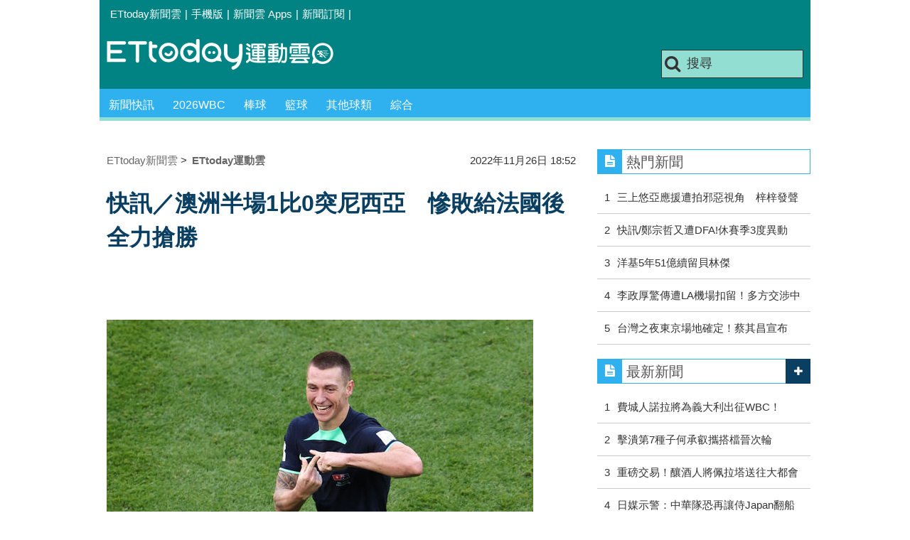

--- FILE ---
content_type: text/html; charset=utf-8
request_url: https://sports.ettoday.net/news/2388881
body_size: 13740
content:
<!doctype html>
    <html lang="zh-Hant" prefix="og:http://ogp.me/ns#" itemscope itemtype="http://schema.org/NewsArticle">

<head>
    <meta charset="utf-8">
    <!-- ★★非共用 開始★★ -->
    <!--網頁基本meta data-->
            <link rel="amphtml" href="https://sports.ettoday.net/amp/amp_news.php7?news_id=2388881">
        <title>快訊／澳洲半場1比0突尼西亞　慘敗給法國後全力搶勝 | ETtoday運動雲 | ETtoday新聞雲</title>
    <link rel="canonical" itemprop="mainEntityOfPage" href="https://sports.ettoday.net/news/2388881" />
    <meta property="og:url" itemprop="url" content="https://sports.ettoday.net/news/2388881" />
    <meta property="og:title" itemprop="name" content="快訊／澳洲半場1比0突尼西亞　慘敗給法國後全力搶勝 | ETtoday運動雲 | ETtoday新聞雲" />
    <meta property="og:image" itemprop="image" content="https://cdn2.ettoday.net/images/6714/e6714399.jpg" />
    <meta property="og:type" content="article" />
    <meta name="description" content="卡達世界盃D組次輪賽事26日晚間6點開踢，由澳洲出戰突尼西亞，袋鼠軍團開賽就攻勢不斷，在第23分鐘靠著杜克(Mitchell Duke)門前巧妙的頭槌率先打破僵局，主打防守反擊的突尼西亞也有幾次不錯的起腳機會，可惜都沒能把握，上半場結束，澳洲以1比0領先。。(2022世足,2022世足D組,2022突尼西亞世足,2022澳洲世足)" />
    <meta property="og:description" itemprop="description" content="卡達世界盃D組次輪賽事26日晚間6點開踢，由澳洲出戰突尼西亞，袋鼠軍團開賽就攻勢不斷，在第23分鐘靠著杜克(Mitchell Duke)門前巧妙的頭槌率先打破僵局，主打防守反擊的突尼西亞也有幾次不錯的起腳機會，可惜都沒能把握，上半場結束，澳洲以1比0領先。" />

    <!-- 新聞資訊(系統站內頁專用) 開始 -->
    <meta property="article:author" content="https://www.facebook.com/ETtodaySPORT" />
    <meta name="section" property="article:section" content="體育" />
        <meta name="subsection" itemprop="articleSection" content="足球" />
    <meta property="dable:item_id" content="2388881">
    <meta name="pubdate" itemprop="dateCreated" itemprop="datePublished" property="article:published_time" content="2022-11-26T18:52:00+08:00" />
    <meta name="lastmod" itemprop="dateModified" http-equiv="last-modified" content="2022-11-26T21:07:20+08:00" />
    <meta name="source" itemprop="author" content="ETtoday運動雲" />
    <meta name="dcterms.rightsHolder" content="ETtoday新聞雲">
    <meta name="news_keywords" itemprop="keywords" content="2022世足,2022世足D組,2022突尼西亞世足,2022澳洲世足">
    <!-- 新聞資訊(系統站內頁專用) 結束 -->

    <!-- JSON-LD(系統站內頁專用) 開始 -->
    <script type="application/ld+json">
        {
            "@context": "http://schema.org",
            "@type": "NewsArticle",
            "mainEntityOfPage": "https://sports.ettoday.net/news/2388881",
            "headline": "快訊／澳洲半場1比0突尼西亞　慘敗給法國後全力搶勝",
            "url": "https://sports.ettoday.net/news/2388881",
            "thumbnailUrl": "https://cdn2.ettoday.net/images/6714/e6714399.jpg",
            "articleSection": "體育",
            "creator": ["259-游郁香", "259"],
            "image": {
                "@type": "ImageObject",
                "url": "https://cdn2.ettoday.net/images/6714/e6714399.jpg"
            },
            "dateCreated": "2022-11-26T18:52:00+08:00",
            "datePublished": "2022-11-26T18:52:00+08:00",
            "dateModified": "2022-11-26T21:07:20+08:00",
            "publisher": {
                "@type": "Organization",
                "name": "ETtoday新聞雲",
                "logo": {
                    "@type": "ImageObject",
                    "url": " https://cdn2.ettoday.net/style/sports2015/images/push.jpg"
                }
            },
            "author": {
                "@type": "Organization",
                "name": "ETtoday新聞雲",
                "url": "https://www.ettoday.net/"
            },
            "speakable": {
                "@type": "SpeakableSpecification",
                "xpath": [
                    "/html/head/meta[@property='og:title']/@content",
                    "/html/head/meta[@property='og:description']/@content"
                ]
            },
            "description": "卡達世界盃D組次輪賽事26日晚間6點開踢，由澳洲出戰突尼西亞，袋鼠軍團開賽就攻勢不斷，在第23分鐘靠著杜克(Mitchell Duke)門前巧妙的頭槌率先打破僵局，主打防守反擊的突尼西亞也有幾次不錯的起腳機會，可惜都沒能把握，上半場結束，澳洲以1比0領先。(2022世足,2022世足D組,2022突尼西亞世足,2022澳洲世足)",
            "keywords": ["2022\u4e16\u8db3","2022\u4e16\u8db3D\u7d44","2022\u7a81\u5c3c\u897f\u4e9e\u4e16\u8db3","2022\u6fb3\u6d32\u4e16\u8db3"]        }
    </script>
    <!-- JSON-LD(系統站內頁專用) 結束 -->


    <!-- ★★非共用 結束★★ -->

    <!-- ★★共用 開始★★ -->
    	<!--★以下為所有網頁共用★-->
	<!-- 特定頁面 or 編採不給搜尋引擎蒐錄 開始 -->
	<meta name="robots" content="index,follow,noarchive" />	<!-- 特定頁面 or 編採不給搜尋引擎蒐錄 結束 -->
	<meta http-equiv="Content-Type" content="text/html; charset=utf-8" />
	<meta http-equiv="Content-Language" content="zh-TW" />
	<link rel="apple-touch-icon" sizes="180x180" href="//cdn2.ettoday.net/style/sports2015/images/touch-icon.png" /> <!--ios-->
	<link rel="shortcut icon" sizes="192x192" href="//cdn2.ettoday.net/style/sports2015/images/touch-icon.png" /> <!--android & PC -->
	<link rel="alternate" type="application/rss+xml" title="ETtoday《體育新聞》" href="https://feeds.feedburner.com/ettoday/sport" />
	<!-- ★社群分享專用 開始★ -->
	<meta property="og:locale" content="zh_TW" />
	<meta property="fb:app_id" content="146858218737386" />
	<meta property="og:site_name" name="application-name" content="ETtoday運動雲" />
	<meta property="article:publisher" content="https://www.facebook.com/ETtodaySPORT" />
		<!-- ★社群分享專用 結束★-->


	<!-- ★dns-prefetch 開始★ -->
	<link rel="dns-prefetch" href="//ad.ettoday.net">
	<link rel="dns-prefetch" href="//ad1.ettoday.net">
	<link rel="dns-prefetch" href="//ad2.ettoday.net">
	<link rel="dns-prefetch" href="//cache.ettoday.net">
	<link rel="dns-prefetch" href="//static.ettoday.net">
	<link rel="dns-prefetch" href="//cdn1.ettoday.net">
	<link rel="dns-prefetch" href="//cdn2.ettoday.net">
	<!-- ★dns-prefetch 結束★ -->

	<!-- ★CSS、JS開始★ -->
	<link href="//cdn2.ettoday.net/style/sports2015/css/style.css" rel="stylesheet" type="text/css" />
	<script src="//cdn2.ettoday.net/jquery/jquery.js"></script>
	<script src="//cdn2.ettoday.net/jquery/jquery.cookie.js"></script>
	<link href="//cdn2.ettoday.net/jquery/bxslider/jquery.bxslider.css" rel="stylesheet" type="text/css" />
	<script src="//cdn2.ettoday.net/jquery/bxslider/jquery.bxslider.js"></script>
	<script src="//cdn2.ettoday.net/style/sports2015/js/jquery.lazyload.min.js"></script>
	<script src="//cdn2.ettoday.net/style/sports2015/js/common.js"></script>

	<!-- DFP code -->
	<script type="text/javascript" src="//cdn2.ettoday.net/dfp/dfp-gpt.js"></script>
	<!-- DFP code End-->

	<!-- ★CSS、JS結束★ -->

	
	<!--GTM DataLayer 開始-->
	<script>
		dataLayer = [{
			'csscode': 'sport',
			'page-id': '2388881',
			'category-id': '10',
			'category-name1': '體育',
			'category-name2': '足球',
			'dept-name': '體育中心',
			'author-id': '259',
			'author-name': '游郁香',
			'video-id': '2388881',
			'video-category-id': '',
			'readtype': 'PC'
		}];
	</script>
	<!--GTM DataLayer 結束-->

	<!-- Google Tag Manager -->
	<script>
		(function(w, d, s, l, i) {
			w[l] = w[l] || [];
			w[l].push({
				'gtm.start': new Date().getTime(),
				event: 'gtm.js'
			});
			var f = d.getElementsByTagName(s)[0],
				j = d.createElement(s),
				dl = l != 'dataLayer' ? '&l=' + l : '';
			j.async = true;
			j.src =
				'https://www.googletagmanager.com/gtm.js?id=' + i + dl;
			f.parentNode.insertBefore(j, f);
		})(window, document, 'script', 'dataLayer', 'GTM-K5PM9L7');
	</script>
	<!-- End Google Tag Manager -->

	<!-- Global site tag (gtag.js) - Google Analytics 開始 -->
	<script async src="https://www.googletagmanager.com/gtag/js?id=G-JQNDWD28RZ"></script>
	<script>
		window.dataLayer = window.dataLayer || [];

		function gtag() {
			dataLayer.push(arguments);
		}
		gtag('js', new Date());
	</script>
	<!-- Global site tag (gtag.js) - Google Analytics 結束 -->    <!-- ★★共用 結束★★ -->

    <!-- dmp.js 開始 -->
    <script>
        var dmp_event_property = "sports";
        var dmp_id = "2388881";
        var dmp_name = "快訊／澳洲半場1比0突尼西亞　慘敗給法國後全力搶勝";
        var dmp_keywords = "2022世足,2022世足D組,2022突尼西亞世足,2022澳洲世足";
        var dmp_publish_date = "2022-11-26 18:52:00";
        var dmp_modified_date = "2022-11-26 21:07:20";
        var dmp_category_id_list = "10_122";
        var dmp_is_editor_rec = "0";
        var dmp_et_token = "0598d462aae7389c5ae78bd987e4605c";
        var dmp_event_id = "";
    </script>
    <script src="//cdn2.ettoday.net/jquery/dmp/news.js"></script>
    <!-- dmp.js 結束 -->


    </head>

<body id="sport" class="news-page news-2388881">

            <!--FB plugins 共用元素-->
          <div id="fb-root"></div>
    
    <!-- FB Quote 選取文字分享 開始-->
    <div class="fb-quote"></div>
    <!-- FB Quote 選取文字分享 結束-->

    <!--wrapper 開始-->
    <div class="wrapper">

        <!-- 模組 新聞內頁 分享按鈕 開始 -->
        <div id="et_sticky_pc">
            <ul>
                <li><a class="btn logo" href="https://sports.ettoday.net" title="回首頁">回首頁</a></li>
                                    <li><a class="btn fb" href="javascript:;" onclick="window.open('//www.facebook.com/sharer/sharer.php?u='+encodeURIComponent('https://sports.ettoday.net/news/2388881?from=pc-newsshare-fb-fixed'),'facebook-share-dialog','width=626,height=436');" title="facebook">facebook</a></li>
                    <li><a class="btn line" href="javascript:;" onclick="window.open('https://social-plugins.line.me/lineit/share?url='+encodeURIComponent('https://sports.ettoday.net/news/2388881')+'?from=pc-newsshare-line-fixed','LINE','width=626,height=500');return false;" title="分享到LINE">Line</a></li>
                    <li><a class="btn twitter" href="javascript:;" onclick="window.open('https://twitter.com/intent/tweet?text='+encodeURIComponent('快訊／澳洲半場1比0突尼西亞　慘敗給法國後全力搶勝')+'&url=https://sports.ettoday.net/news/2388881?from=pc-newsshare-twitter-fixed','Twittes','width=626,height=436');return false;" title="twitter">twitter</a></li>
                                <li><a class="btn link" href="javascript:;" title="複製連結">複製連結</a></li>
            </ul>
        </div>
        <!-- 模組 新聞內頁 分享按鈕 結束 -->


        <!-- 轟天雷 start-->
        <div class="top-sky">
            <script language="JavaScript" type="text/javascript">
                var ts = Math.random();
                document.write('<scr' + 'ipt language="JavaScript" type="text/javascript" src="//ad.ettoday.net/ads.php?bid=sport_thunder&rr=' + ts + '"></scr' + 'ipt>');
            </script>
        </div>
        <!-- 轟天雷 end-->

        <!-- 雙門簾廣告 start -->
        <div class="twin-curtain">
            <script language="JavaScript" type="text/javascript">
                var ts = Math.random();
                document.write('<scr' + 'ipt language="JavaScript" type="text/javascript" src="https://ad.ettoday.net/ads.php?bid=sport_curtain&rr=' + ts + '"></scr' + 'ipt>');
            </script>
        </div>
        <!-- 雙門簾廣告  end -->

        <!--topbar 開始-->
            <div class="topbar">
        <ul>
            <li><a href="//www.ettoday.net" target="_blank">ETtoday新聞雲</a></li>
            <li>|</li>

                        <li><a href="javascript:;" onclick="location.replace('//www.ettoday.net/changeReadType.php?rtype=0&rurl='+location.href);">手機版</a></li>
            <li>|</li>
            <li><a href="//www.ettoday.net/events/app/ettoday_app.htm" title="ETtoday 新聞雲 Apps" target="_blank">新聞雲 Apps</a></li>
            <li>|</li>
            <li><a href="//www.ettoday.net/events/news-express/epaper.php">新聞訂閱</a></li>
            <li>|</li>
                    </ul>
    </div>        <!--topbar 開始-->

        <!--header 開始-->
        <div class="header">
        <!--logo 運動雲 開始-->
        <h2 class="logo_sport"><a href="/">運動雲</a></h2>
        <!--logo 運動雲 開始-->

        <!--廣告 版頭小橫幅-左 ad250x50 開始-->
        <div class="ad250x50">
            <script language="JavaScript" type="text/javascript">
                
                var ts = Math.random();
                document.write('<scr' + 'ipt language="JavaScript" type="text/javascript" src="//ad1.ettoday.net/ads.php?bid=sport_header_250x50&rr=' + ts + '"></scr' + 'ipt>');
                
            </script>
        </div>
        <!--廣告 版頭小橫幅-左 ad250x50 結束-->

        <!--廣告 版頭小橫幅-右 120x50 開始-->
        <div class="ad120x50">
            <script language="JavaScript" type="text/javascript">
               
                var ts = Math.random();
                document.write('<scr' + 'ipt language="JavaScript" type="text/javascript" src="//ad1.ettoday.net/ads.php?bid=sport_header_120x50&rr=' + ts + '"></scr' + 'ipt>');
              
            </script>
        </div>
        <!--廣告 版頭小橫幅-右 120x50 結束--> 
        
        <!--搜尋 開始-->
                <div class="search_box">
            <form action="/news-search.phtml" method="get">
                <input type="text" name="keywords" class="keyword" value="搜尋" onmouseover="this.focus()" onmouseout="this.blur()" onfocus="javascript: if (this.value=='搜尋') this.value='';" onblur="javascript: if (this.value=='') this.value='搜尋';" autocomplete="off"/>
                <button><i class="icon-search"></i></button>
            </form>
        </div>        <!--搜尋 結束--> 
        
        <!--主選單 開始-->
                <div class="nav_1">
            <ul class="clearfix">
                                    
                <!--組 開始-->
                <li  ><a href="/sport-category/新聞" target="_self" >新聞快訊</a>
                    <div class="sub clearfix">
                                            <a href="/news-list/新聞/最新新聞" target="_self" >最新新聞</a>
                                        </div>
                </li>
                <!--組 結束--> 
                                    
                <!--組 開始-->
                <li  ><a href="/tag-list/2026WBC" target="_self" >2026WBC</a>
                    <div class="sub clearfix">
                                        </div>
                </li>
                <!--組 結束--> 
                                    
                <!--組 開始-->
                <li  ><a href="/sport-category/棒球" target="_self" >棒球</a>
                    <div class="sub clearfix">
                                            <a href="/news-list/棒球/中職" target="_self" >中職</a>
                                            <a href="/news-list/棒球/MLB" target="_self" >MLB</a>
                                            <a href="/news-list/棒球/日、韓職" target="_self" >日、韓職</a>
                                            <a href="/news-list/棒球/國內業餘" target="_self" >國內業餘</a>
                                            <a href="/news-list/棒球/棒球綜合" target="_self" >棒球綜合</a>
                                        </div>
                </li>
                <!--組 結束--> 
                                    
                <!--組 開始-->
                <li  ><a href="/sport-category/籃球" target="_self" >籃球</a>
                    <div class="sub clearfix">
                                            <a href="/news-list/籃球/NBA" target="_self" >NBA</a>
                                            <a href="/news-list/籃球/P.League+" target="_self" >P.League+</a>
                                            <a href="/news-list/籃球/TPBL" target="_self" >TPBL</a>
                                            <a href="/news-list/籃球/SBL、WSBL" target="_self" >SBL、WSBL</a>
                                            <a href="/news-list/籃球/CBA" target="_self" >CBA</a>
                                            <a href="/news-list/籃球/HBL、UBA" target="_self" >HBL、UBA</a>
                                            <a href="/news-list/籃球/籃球綜合" target="_self" >籃球綜合</a>
                                        </div>
                </li>
                <!--組 結束--> 
                                    
                <!--組 開始-->
                <li  ><a href="/sport-category/其他球類" target="_self" >其他球類</a>
                    <div class="sub clearfix">
                                            <a href="/news-list/其他球類/其他球類" target="_self" >其他球類</a>
                                        </div>
                </li>
                <!--組 結束--> 
                                    
                <!--組 開始-->
                <li  ><a href="/sport-category/綜合" target="_self" >綜合</a>
                    <div class="sub clearfix">
                                            <a href="/news-list/綜合/綜合" target="_self" >綜合</a>
                                        </div>
                </li>
                <!--組 結束--> 
                            </ul>
        </div>        <!--主選單 結束--> 
        
        <!--gallery_1 比賽得分列表 開始-->
                <!--gallery_1 比賽得分列表 結束-->
        
        
</div>
<!-- 超級大橫幅 start-->
<div class="ad_970">
<script language="JavaScript" type="text/javascript">

    var ts = Math.random();
    document.write('<scr' + 'ipt language="JavaScript" type="text/javascript" src="//ad1.ettoday.net/ads.php?bid=sport_970x90&rr='+ ts +'"></scr' + 'ipt>');

</script>
</div>
<!-- 超級大橫幅 end-->


        <!--header 結束-->

        <!--container 開始-->
        <div class="container">
            <!--橫列 r1 開始-->
            <div class="r1 clearfix">
                <!--直欄 c1 開始-->
                <div class="c1">
                    <!--新聞模組 開始-->
                    <article>
                        <div class="subject_article">

                            <!--breadcrumb_box 開始-->
                            <div class="breadcrumb_box clearfix">
                                <!--麵包屑 開始-->
                                <div class="menu_bread_crumb clearfix" itemscope itemtype="http://schema.org/BreadcrumbList">
                                    <!-- 第一層 開始 -->
                                    <div itemscope itemtype="http://schema.org/ListItem" itemprop="itemListElement">
                                        <a itemscope itemtype="http://schema.org/Thing" itemprop="item" href="https://www.ettoday.net/" id="https://www.ettoday.net/">
                                            <span itemprop="name">ETtoday新聞雲</span>
                                        </a>
                                        <meta itemprop="position" content="1" />
                                    </div>
                                    <!-- 第一層 結束 -->
                                    &gt;
                                    <!-- 第二層 開始 -->
                                    <div itemscope itemtype="http://schema.org/ListItem" itemprop="itemListElement">
                                        <a itemscope itemtype="http://schema.org/Thing" itemprop="item" href="https://sports.ettoday.net/" id="https://sports.ettoday.net/">
                                            <span itemprop="name">ETtoday運動雲</span>
                                        </a>
                                        <meta itemprop="position" content="2" />
                                    </div>
                                    <!-- 第二層 結束 -->
                                </div>
                                <!--麵包屑 結束-->
                                <!--時間 開始-->
                                <time class="date" itemprop="datePublished" datetime="2022-11-26T18:52:00+08:00">
                                    2022年11月26日 18:52                                </time>
                                <!--時間 結束-->

                            </div>
                            <!--breadcrumb_box 結束-->

                            <!--網站logo 列印時出現 開始-->
                            <div class="site_logo" style="display:none;">
                                <link href="//cdn2.ettoday.net/style/sports2015/css/print.css" rel="stylesheet" type="text/css" media="print" />
                                <img src="//cdn2.ettoday.net/style/sports2015/images/logo_print.jpg" />
                            </div>
                            <!--網站logo 列印時出現 結束-->
                            <header>
                                <h1 class="title" itemprop="headline">快訊／澳洲半場1比0突尼西亞　慘敗給法國後全力搶勝</h1>
                            </header>

                            <!-- 新聞內頁 文字廣告(上) 開始 -->
                            <div class="ad_txt_1">
                                <i class="icon-angle-right"></i>
                                <script language="JavaScript" type="text/javascript">
                                    var ts = Math.random();
                                    document.write('<scr' + 'ipt language="JavaScript" type="text/javascript" src="https://ad.ettoday.net/ads.php?bid=sport_text_1&rr=' + ts + '"></scr' + 'ipt>');
                                </script>
                            </div>
                            <!-- 新聞內頁 文字廣告(上) 結束 -->


                            <!--各頻道PC 文首分享 開始-->
                            <!--模組 et_social_1 開始-->
<div class="et_social_1">
	<!-------成人警告 開始----------->
		<!-------成人警告 結束----------->

	<!-- menu 開始 -->
		<!-- <div class="menu">
	</div> -->
		<!-- menu 結束 -->
</div>
<!--模組 et_social_1 結束-->
                            <!--各頻道PC 文首分享 結束-->


                            

                            <!--本文 開始-->
                            <div class="story lazyload" itemprop="articleBody">
                                <!-- 投票 文章前 開始 -->
                                                                <!-- 投票 文章前 結束 -->

                                <!-- 文章內容 開始 -->
                                <p><img src="//cdn2.ettoday.net/images/6714/d6714399.jpg" alt="▲▼澳洲杜克。（圖／路透）" width="600" height="408" /></p>
<p><strong>▲澳洲杜克。（圖／路透）</strong></p>
<p>記者游郁香／綜合報導</p>
<p>卡達世界盃D組次輪賽事26日晚間6點開踢，由澳洲出戰突尼西亞，袋鼠軍團開賽就攻勢不斷，在第23分鐘靠著杜克(Mitchell Duke)門前巧妙的頭槌率先打破僵局，主打防守反擊的突尼西亞也有幾次不錯的起腳機會，可惜都沒能把握，上半場結束，澳洲以1比0領先。</p>
<p>「迦太基雄鷹」突尼西亞首輪與丹麥踢平，獲得1分積分，澳洲前役則以1比4慘敗給法國，袋鼠軍團這一戰若再輸，晉級希望將變得相當渺茫。</p>
    <!-- 新聞中_巨幅 start-->
    <div class="ad_in_news">
     <div class="ad_readmore">[廣告]請繼續往下閱讀...</div>
     <script language="JavaScript" type="text/javascript">
      var ts = Math.random();
      document.write('<scr' + 'ipt language="JavaScript" type="text/javascript" src="https://ad.ettoday.net/ads.php?bid=sport_in_news_1&rr='+ ts +'"></scr' + 'ipt>');
     </script>
    </div>
    <!-- 新聞中_巨幅 end-->
    
<p>隊史第5度挺進世界盃的澳洲，過去只交手過非洲球隊一次，當時他們對上迦納踢成和局。此役開賽他們就展現強烈的求勝企圖心，頻頻發動攻勢，無奈效果有限，突尼西亞則主打防守反擊。</p>
<p><img src="//cdn2.ettoday.net/images/6714/d6714397.jpg" alt="▲▼澳洲杜克。（圖／路透）" width="600" height="386" /></p>
<p>比賽進行了20分鐘，雙方依舊沒有任何一腳射門，直到第21分鐘才由突尼西亞德雷格(Mohamed Drager)嘗試了一次遠射，但完全偏離球門。第23分鐘，澳洲貝希(Aziz Behich)左路傳中，杜克(Mitchell Duke)往後一頂頭槌建功，澳洲率先取得1比0領先。</p>
<p>不過杜克隨後好幾度倒地，有一次抱著自己的右膝，所幸最後還是能繼續比賽。第38分鐘，場上又有球員倒地，突尼西亞德雷格被釘鞋掃到臉，一度倒在地上，經過簡單治療後沒有大礙。</p>
<p>第41分鐘，突尼西亞界外球開進場內，亞德雷格在門前起腳射門，被澳洲門將萊恩(Mathew Ryan)擋下。雙方上半場都各有4次射門，澳洲2次射正、突尼西亞則是0射正。</p>
<p><iframe src="https://www.facebook.com/plugins/video.php?height=314&amp;href=https%3A%2F%2Fwww.facebook.com%2Feltasports%2Fvideos%2F3181921205471186%2F&amp;show_text=false&amp;width=560&amp;t=0" width="560" height="314" style="border:none;overflow:hidden" scrolling="no" frameborder="0" allowfullscreen="true" allow="autoplay; clipboard-write; encrypted-media; picture-in-picture; web-share"></iframe></p>                                <!-- 文章內容 結束 -->

                                <!-- 投票 文章後 開始 -->
                                                                <!-- 投票 文章後 結束 -->

                            </div>
                            <!--本文 結束-->
                            <img src="https://www.ettoday.net/source/et_track.php7" width="0" height="0" style="display:none;">
                            <!-- 推薦活動(依新聞大類) 開始 -->
                            <div class="recom-events" id="for-event">
                                                            </div>
                            <!-- 推薦活動(依新聞大類) 結束 -->

                            
                            <!--tag 關鍵字-->
                                                            <div class="tag">
                                    <span>關鍵字：</span>
                                    <a href="/news-search.phtml?keywords=2022%E4%B8%96%E8%B6%B3">2022世足</a>、<a href="/news-search.phtml?keywords=2022%E4%B8%96%E8%B6%B3D%E7%B5%84">2022世足D組</a>、<a href="/news-search.phtml?keywords=2022%E7%AA%81%E5%B0%BC%E8%A5%BF%E4%BA%9E%E4%B8%96%E8%B6%B3">2022突尼西亞世足</a>、<a href="/news-search.phtml?keywords=2022%E6%BE%B3%E6%B4%B2%E4%B8%96%E8%B6%B3">2022澳洲世足</a>                                </div>
                                <!--tag 關鍵字-->
                            
                            <!-- tagbanner專區 開始 -->
                            <div class="tag-banner">
                            </div>
                            <!-- tagbanner專區 結束 -->

                            

                            <!--各頻道PC 文末分享 開始-->
                            <!--模組 et_social_2、et_social_3 共用 CSS 開始-->
<link rel="stylesheet" href="https://cdn2.ettoday.net/style/et_common/css/social_sharing_2.css">
<!--模組 et_social_2、et_social_3 共用 CSS 結束-->

<!--模組 et_social_2 開始-->
<div class="et_social_2">
	<p>分享給朋友：</p>
	<!-- menu 開始 -->
	<div class="menu">
				<a href="javascript:;" onclick="window.open('https://www.facebook.com/sharer/sharer.php?u='+encodeURIComponent('https://sports.ettoday.net/news/2388881')+'?from=pc-newsshare-fb','facebook-share-dialog','width=626,height=436');return false;" class="facebook" title="分享到Facebook"></a>
		<a href="javascript:;" onclick="window.open('https://social-plugins.line.me/lineit/share?url='+encodeURIComponent('https://sports.ettoday.net/news/2388881')+'?from=pc-newsshare-line','LINE','width=626,height=500');return false;" class="line" title="分享到LINE"></a>
		<a href="javascript:;" onclick="window.open('https://twitter.com/intent/tweet?text='+encodeURIComponent('快訊／澳洲半場1比0突尼西亞　慘敗給法國後全力搶勝')+'&url=https://sports.ettoday.net/news/2388881?from=pc-newsshare-twitter','Twittes','width=626,height=436');return false;" class="x" title="分享到X"></a>
				<a class="copy-link" title="複製連結"></a>
		<a class="print" onclick="window.print();" title="列印本頁"></a> 
				<a class="message scrollgo" title="點我留言" rel=".fb-comments"></a>
			</div>
	<!-- menu 結束 -->
</div>
<!--模組 et_social_2 結束-->

<!--模組 et_social_3 開始-->
<div class="et_social_3">
	<p>追蹤我們：</p>
	<!-- menu 開始 -->
	<div class="menu">
		<a href="https://www.facebook.com/ETtodaySPORTS" class="facebook" title="追蹤Facebook粉絲團" target="_blank"></a>
		<a href="https://www.youtube.com/channel/UCIWUhmSRq0y8V4iNUetRmSw" class="youtube" title="訂閱YouTube" target="_blank"></a>
		<a href="https://www.instagram.com/ettodaysports/?hl=zh-tw" class="instagram" title="追蹤IG" target="_blank"></a>
		<a href="https://line.me/R/ti/p/%40ETtoday" class="line" title="加LINE好友" target="_blank"></a>
		<a href="https://twitter.com/ettodaytw" class="x" title="追蹤X" target="_blank"></a>
		<a href="https://t.me/ETtodaynews" class="telegram" title="追蹤Telegram" target="_blank"></a>
	</div>
	<!-- menu 結束 -->
</div>
<!--模組 et_social_3 結束-->
                            <!--各頻道PC 文末分享 結束-->

                        </div>
                    </article>
                    <!--新聞模組 結束-->

                                            <!--.block_x 推薦閱讀 開始-->
                        <div class="block block_x lazyload">
                            <div class="block_title">
                                <h2>推薦閱讀</h2>
                            </div>
                            <div class="block_content clearfix">
                                <!--part_pictxt_5 圖文列表 開始-->
                                <div class="part_pictxt_5 recomm-news clearfix">                                                                             <!--組-->
                                        <div class="box_0 clearfix">
                                            <a class="pic" href="https://sports.ettoday.net/news/3105317" target="_blank"><img src="https://cdn2.ettoday.net/style/misc/loading_200x150.gif" data-original="//static.ettoday.net/images/8591/b8591916.jpg" alt="三上悠亞應援被拍「浴衣邪惡視角」屁股蛋　隊長梓梓發聲" title="三上悠亞應援被拍「浴衣邪惡視角」屁股蛋　隊長梓梓發聲" /></a>
                                            <h3>                                                <a href="https://sports.ettoday.net/news/3105317" target="_blank" title="三上悠亞應援被拍「浴衣邪惡視角」屁股蛋　隊長梓梓發聲">三上悠亞應援被拍「浴衣邪惡視角」屁股蛋　隊長梓梓發聲</a>
                                            </h3>
                                        </div>
                                        <!--組-->
                                                                            <!--組-->
                                        <div class="box_0 clearfix">
                                            <a class="pic" href="https://sports.ettoday.net/news/3105335" target="_blank"><img src="https://cdn2.ettoday.net/style/misc/loading_200x150.gif" data-original="//static.ettoday.net/images/8521/b8521794.jpg" alt="快訊／鄭宗哲再遭大都會DFA！休賽季三度異動" title="快訊／鄭宗哲再遭大都會DFA！休賽季三度異動" /></a>
                                            <h3>                                                <a href="https://sports.ettoday.net/news/3105335" target="_blank" title="快訊／鄭宗哲再遭大都會DFA！休賽季三度異動">快訊／鄭宗哲再遭大都會DFA！休賽季三度異動</a>
                                            </h3>
                                        </div>
                                        <!--組-->
                                                                            <!--組-->
                                        <div class="box_0 clearfix">
                                            <a class="pic" href="https://sports.ettoday.net/news/3105312" target="_blank"><img src="https://cdn2.ettoday.net/style/misc/loading_200x150.gif" data-original="//static.ettoday.net/images/8563/b8563384.jpg" alt="深夜重磅！洋基5年51億續留貝林傑　歷經長時間交涉終於拍板" title="深夜重磅！洋基5年51億續留貝林傑　歷經長時間交涉終於拍板" /></a>
                                            <h3>                                                <a href="https://sports.ettoday.net/news/3105312" target="_blank" title="深夜重磅！洋基5年51億續留貝林傑　歷經長時間交涉終於拍板">深夜重磅！洋基5年51億續留貝林傑　歷經長時間交涉終於拍板</a>
                                            </h3>
                                        </div>
                                        <!--組-->
                                                                            <!--組-->
                                        <div class="box_0 clearfix">
                                            <a class="pic" href="https://sports.ettoday.net/news/3105454" target="_blank"><img src="https://cdn2.ettoday.net/style/misc/loading_200x150.gif" data-original="//static.ettoday.net/images/8192/b8192656.jpg" alt="李政厚驚傳遭洛杉磯機場扣留　多方協助交涉中" title="李政厚驚傳遭洛杉磯機場扣留　多方協助交涉中" /></a>
                                            <h3>                                                <a href="https://sports.ettoday.net/news/3105454" target="_blank" title="李政厚驚傳遭洛杉磯機場扣留　多方協助交涉中">李政厚驚傳遭洛杉磯機場扣留　多方協助交涉中</a>
                                            </h3>
                                        </div>
                                        <!--組-->
                                                                            <!--組-->
                                        <div class="box_0 clearfix">
                                            <a class="pic" href="https://sports.ettoday.net/news/3105303" target="_blank"><img src="https://cdn2.ettoday.net/style/misc/loading_200x150.gif" data-original="//static.ettoday.net/images/8582/b8582720.jpg" alt="蔡其昌宣布借到東京「台灣之夜」場地！台日戰轉播授權送審中" title="蔡其昌宣布借到東京「台灣之夜」場地！台日戰轉播授權送審中" /></a>
                                            <h3>                                                <a href="https://sports.ettoday.net/news/3105303" target="_blank" title="蔡其昌宣布借到東京「台灣之夜」場地！台日戰轉播授權送審中">蔡其昌宣布借到東京「台灣之夜」場地！台日戰轉播授權送審中</a>
                                            </h3>
                                        </div>
                                        <!--組-->
                                                                            <!--組-->
                                        <div class="box_0 clearfix">
                                            <a class="pic" href="https://sports.ettoday.net/news/3105342" target="_blank"><img src="https://cdn2.ettoday.net/style/misc/loading_200x150.gif" data-original="//static.ettoday.net/images/8591/b8591941.jpg" alt="「你的企圖心被質疑？」塔克加盟記者會遭犀利追問  直球對決負評" title="「你的企圖心被質疑？」塔克加盟記者會遭犀利追問  直球對決負評" /></a>
                                            <h3>                                                <a href="https://sports.ettoday.net/news/3105342" target="_blank" title="「你的企圖心被質疑？」塔克加盟記者會遭犀利追問  直球對決負評">「你的企圖心被質疑？」塔克加盟記者會遭犀利追問  直球對決負評</a>
                                            </h3>
                                        </div>
                                        <!--組-->
                                                                            <!--組-->
                                        <div class="box_0 clearfix">
                                            <a class="pic" href="https://sports.ettoday.net/news/3105252" target="_blank"><img src="https://cdn2.ettoday.net/style/misc/loading_200x150.gif" data-original="//static.ettoday.net/images/8591/b8591791.jpg" alt="「柯基」歪頭向恰哥撒嬌？江坤宇還原當下　大聯盟內野環繞曝心境" title="「柯基」歪頭向恰哥撒嬌？江坤宇還原當下　大聯盟內野環繞曝心境" /></a>
                                            <h3>                                                <a href="https://sports.ettoday.net/news/3105252" target="_blank" title="「柯基」歪頭向恰哥撒嬌？江坤宇還原當下　大聯盟內野環繞曝心境">「柯基」歪頭向恰哥撒嬌？江坤宇還原當下　大聯盟內野環繞曝心境</a>
                                            </h3>
                                        </div>
                                        <!--組-->
                                                                            <!--組-->
                                        <div class="box_0 clearfix">
                                            <a class="pic" href="https://sports.ettoday.net/news/3105476" target="_blank"><img src="https://cdn2.ettoday.net/style/misc/loading_200x150.gif" data-original="//static.ettoday.net/images/8584/b8584991.jpg" alt="快訊／重磅交易！釀酒人將王牌右投佩拉塔送往大都會" title="快訊／重磅交易！釀酒人將王牌右投佩拉塔送往大都會" /></a>
                                            <h3>                                                <a href="https://sports.ettoday.net/news/3105476" target="_blank" title="快訊／重磅交易！釀酒人將王牌右投佩拉塔送往大都會">快訊／重磅交易！釀酒人將王牌右投佩拉塔送往大都會</a>
                                            </h3>
                                        </div>
                                        <!--組-->
                                                                            <!--組-->
                                        <div class="box_0 clearfix">
                                            <a class="pic" href="https://sports.ettoday.net/news/3105234" target="_blank"><img src="https://cdn2.ettoday.net/style/misc/loading_200x150.gif" data-original="//static.ettoday.net/images/8167/b8167585.jpg" alt="台灣小心了！李政厚親口證實出戰WBC　連日媒都警戒：難纏勁敵" title="台灣小心了！李政厚親口證實出戰WBC　連日媒都警戒：難纏勁敵" /></a>
                                            <h3>                                                <a href="https://sports.ettoday.net/news/3105234" target="_blank" title="台灣小心了！李政厚親口證實出戰WBC　連日媒都警戒：難纏勁敵">台灣小心了！李政厚親口證實出戰WBC　連日媒都警戒：難纏勁敵</a>
                                            </h3>
                                        </div>
                                        <!--組-->
                                                                            <!--組-->
                                        <div class="box_0 clearfix">
                                            <a class="pic" href="https://sports.ettoday.net/news/3105330" target="_blank"><img src="https://cdn2.ettoday.net/style/misc/loading_200x150.gif" data-original="//static.ettoday.net/images/8248/b8248738.jpg" alt="洋基留人成功！貝林傑簽5年逾51億台幣長約　續披條紋戰袍" title="洋基留人成功！貝林傑簽5年逾51億台幣長約　續披條紋戰袍" /></a>
                                            <h3>                                                <a href="https://sports.ettoday.net/news/3105330" target="_blank" title="洋基留人成功！貝林傑簽5年逾51億台幣長約　續披條紋戰袍">洋基留人成功！貝林傑簽5年逾51億台幣長約　續披條紋戰袍</a>
                                            </h3>
                                        </div>
                                        <!--組-->
                                                                    </div>
                                <!--part_pictxt_5 圖文列表 結束-->
                            </div>
                        </div>
                        <!--.block_x 推薦閱讀 結束-->
                    

                    <link rel="stylesheet" href="https://cdn2.ettoday.net/style/live-frame2018/etlive.css?20181214" type="text/css"/>
                   <script src="https://cdn2.ettoday.net/style/live-frame2018/etlive.js"></script>            <div class="video_frame">
                <h2 class="live_title"><a target="_blank" href="https://msg.ettoday.net/msg_liveshow.php?redir=https%3A%2F%2Fboba.ettoday.net%2Fvideonews%2F490343%3Ffrom%3Dvodframe_sports&vid=490343">【倒車插隊？】搶車位差點撞到家人！ 孕婦氣到「當晚就生」</a></h2>
                <div id="ettoday_channel_frame" style="clear:both">
                    <div class="ettoday_vod">
                        <span class="live_btn_close"></span>
                        <a href="https://msg.ettoday.net/msg_liveshow.php?redir=https%3A%2F%2Fboba.ettoday.net%2Fvideonews%2F490343%3Ffrom%3Dvodframe_sports&vid=490343" target="_blank">
                            <img src='https://cdn2.ettoday.net/style/misc/loading_800x450.gif' data-original='//cdn2.ettoday.net/film/images/490/d490343.jpg?cdnid=1372459' alt='【倒車插隊？】搶車位差點撞到家人！ 孕婦氣到「當晚就生」' >
                        </a>
                    </div>
                </div>
            </div>
            <!-- 追蹤碼 開始 -->
             <script async src="https://www.googletagmanager.com/gtag/js?id=G-9K3S62N7C5"></script>
             
             <script>
             window.dataLayer = window.dataLayer || [];
             function gtag(){dataLayer.push(arguments);}
             gtag('js', new Date());
             gtag('config', 'G-9K3S62N7C5');//GA4

             //GA4-load
             gtag('event', 'et_load', {
                 '影片標題_load': '【倒車插隊？】搶車位差點撞到家人！ 孕婦氣到「當晚就生」',
                 '站台_load': 'vodframe_sports',
                 'send_to': ['G-9K3S62N7C5','G-JYGZKCZLK4']
             });

             //GA4-click
             $(".live_title a,.ettoday_vod a").click(function() {
                 gtag('event', 'et_click', {
                     '影片標題_click': '【倒車插隊？】搶車位差點撞到家人！ 孕婦氣到「當晚就生」',
                     '站台_click': 'vodframe_sports',
                     'send_to': ['G-9K3S62N7C5','G-JYGZKCZLK4']
                    });
             });
             </script>
             <!-- 追蹤碼 結束 -->


                    <!--.block_x 熱門新聞 開始-->
                    <div class="block block_x">
                        <div class="block_title">
                            <h2>熱門新聞</h2>
                        </div>
                        <div class="block_content">
                            <!--part_list_2 列表文字 開始 -->
                            <div class="part_list_2 hot-news clearfix">
                                <!--新聞內頁_熱門新聞_文字廣告(左) 開始-->
                                <h3>
                                    <script language="JavaScript" type="text/javascript">
                                        var ts = Math.random();
                                        document.write('<scr' + 'ipt language="JavaScript" type="text/javascript" src="//ad.ettoday.net/ads.php?bid=sport_text_4&rr=' + ts + '"></scr' + 'ipt>');
                                    </script>
                                </h3>
                                <!--新聞內頁_熱門新聞_文字廣告(左) 結束-->

                                <!--新聞內頁_熱門新聞_文字廣告(右) 開始-->
                                <h3>
                                    <script language="JavaScript" type="text/javascript">
                                        var ts = Math.random();
                                        document.write('<scr' + 'ipt language="JavaScript" type="text/javascript" src="//ad.ettoday.net/ads.php?bid=sport_text_5&rr=' + ts + '"></scr' + 'ipt>');
                                    </script>
                                </h3>
                                <!--新聞內頁_熱門新聞_文字廣告(右) 結束-->
                                                                    <h3><a href="https://sports.ettoday.net/news/3105317" target="_blank" title="三上悠亞應援被拍「浴衣邪惡視角」屁股蛋　隊長梓梓發聲">三上悠亞應援被拍「浴衣邪惡視角」屁股蛋　隊長梓梓發聲</a></h3>
                                                                    <h3><a href="https://sports.ettoday.net/news/3105335" target="_blank" title="快訊／鄭宗哲再遭大都會DFA！休賽季三度異動">快訊／鄭宗哲再遭大都會DFA！休賽季三度異動</a></h3>
                                                                    <h3><a href="https://sports.ettoday.net/news/3105312" target="_blank" title="深夜重磅！洋基5年51億續留貝林傑　歷經長時間交涉終於拍板">深夜重磅！洋基5年51億續留貝林傑　歷經長時間交涉終於拍板</a></h3>
                                                                    <h3><a href="https://sports.ettoday.net/news/3105454" target="_blank" title="李政厚驚傳遭洛杉磯機場扣留　多方協助交涉中">李政厚驚傳遭洛杉磯機場扣留　多方協助交涉中</a></h3>
                                                                    <h3><a href="https://sports.ettoday.net/news/3105303" target="_blank" title="蔡其昌宣布借到東京「台灣之夜」場地！台日戰轉播授權送審中">蔡其昌宣布借到東京「台灣之夜」場地！台日戰轉播授權送審中</a></h3>
                                                                    <h3><a href="https://sports.ettoday.net/news/3105342" target="_blank" title="「你的企圖心被質疑？」塔克加盟記者會遭犀利追問  直球對決負評">「你的企圖心被質疑？」塔克加盟記者會遭犀利追問  直球對決負評</a></h3>
                                                            </div>
                            <!--part_list_2 列表文字 結束 -->
                        </div>
                    </div>
                    <!--.block_x 熱門新聞 結束-->

                    <!-- 運動雲_文章推薦模組_1 開始 -->
                    <div id="sport_recirculation_1" class="recirculation">
                        <script type="text/javascript">
                            var ts = Math.random();
                            document.write('<scr' + 'ipt language="JavaScript" type="text/javascript" src="https://ad.ettoday.net/ads.php?bid=sport_recirculation_1&rr=' + ts + '"></scr' + 'ipt>');
                        </script>
                    </div>
                    <!-- 運動雲_文章推薦模組_1 結束 -->

                    <!--.block_x 讀者回應 開始-->
                    <div class="block block_x tag01 fb-comments">
                        <div class="block_title">
                            <h2>讀者回應</h2>
                        </div>
                        <div class="block_content">
                            <!--et 留言版 開始-->
                            <div id="et_comments">
                                <!--et_board 開始-->
                                <div class="et_board">
                                    <!--留言 iframe 開始-->
                                    <iframe id="et_comments_inner" class="et_comments_inner" src="https://media.ettoday.net/source/et_comments3.php7?news_id=2388881&title=%E5%BF%AB%E8%A8%8A%EF%BC%8F%E6%BE%B3%E6%B4%B2%E5%8D%8A%E5%A0%B41%E6%AF%940%E7%AA%81%E5%B0%BC%E8%A5%BF%E4%BA%9E%E3%80%80%E6%85%98%E6%95%97%E7%B5%A6%E6%B3%95%E5%9C%8B%E5%BE%8C%E5%85%A8%E5%8A%9B%E6%90%B6%E5%8B%9D&url=https://sports.ettoday.net/news/2388881" scrolling="no" allowtransparency="true"></iframe>
                                    <!-- <iframe src="" scrolling="no" allowtransparency="true"></iframe> -->
                                    <!--留言 iframe 結束-->
                                </div>
                                <!--et_board 開始-->

                                <!--btn_go 下載App按鈕 開始-->
                                <a class="btn_go gtmclick" href="https://www.ettoday.net/events/ad-source/app/redirect-et-comments.php?news_id=2388881" target="_blank">我也要留言，快前往新聞雲App！</a>
                                <!--btn_go 下載App按鈕 結束-->
                            </div>
                            <!--et 留言版 結束-->
                        </div>
                    </div>
                    <!--.block_x 讀者回應 結束-->


                </div>
                <!--直欄 c1 結束-->
                <!--直欄 c2 開始-->
                ﻿            <div class="c2">
				<div class="c2_inner">
					<!-- PC_全網_超級快閃廣告 start -->
					<div id="all_crazygif" class="crazygif">
					<script type="text/javascript">
					(function(){
						var ts = Math.random();
						document.write('<scr' + 'ipt type="text/javascript" src="https://ad2.ettoday.net/ads.php?bid=all_crazygif&rr='+ ts +'"></scr' + 'ipt>');
					})()
					</script>
					</div>
					<!-- PC_全網_超級快閃廣告 end -->

					<!--巨幅_上_300x250 開始-->
						<div class="ad_300" id="sport_300x250_top">
						<script language="JavaScript" type="text/javascript">

							var ts = Math.random();
							document.write('<scr' + 'ipt language="JavaScript" type="text/javascript" src="//ad2.ettoday.net/ads.php?bid=sport_300x250_top&rr='+ ts +'"></scr' + 'ipt>');

						</script>
					</div>
					<!--巨幅_上_300x250 結束-->


					<!--全網_巨幅_上(2)_300x250 開始-->
					<div class="ad_300" id="all_300x250">
						 <script language="JavaScript" type="text/javascript">

							 var ts = Math.random();
							 document.write('<scr' + 'ipt language="JavaScript" type="text/javascript" src="//ad2.ettoday.net/ads.php?bid=all_300x250&rr='+ ts +'"></scr' + 'ipt>');

						 </script>
					</div>
					<!--全網_巨幅_上(2)_300x250 結束-->

					<!--.block_y 熱門新聞 開始-->
					<div class="block block_y sidebar-hot-news">
						<div class="block_title">
							<h2>熱門新聞</h2>
							<i class="icon-file-text"></i>
						</div>
						<div class="block_content">
							<!--part_list_1 列表文字 開始 -->
							<div class="part_list_1 clearfix">
																<h3>1<a href="https://sports.ettoday.net/news/3105317" target="_blank" title="三上悠亞應援遭拍邪惡視角　梓梓發聲">三上悠亞應援遭拍邪惡視角　梓梓發聲</a></h3>
																<h3>2<a href="https://sports.ettoday.net/news/3105335" target="_blank" title="快訊/鄭宗哲又遭DFA!休賽季3度異動　">快訊/鄭宗哲又遭DFA!休賽季3度異動　</a></h3>
																<h3>3<a href="https://sports.ettoday.net/news/3105312" target="_blank" title="洋基5年51億續留貝林傑">洋基5年51億續留貝林傑</a></h3>
																<h3>4<a href="https://sports.ettoday.net/news/3105454" target="_blank" title="李政厚驚傳遭LA機場扣留！多方交涉中">李政厚驚傳遭LA機場扣留！多方交涉中</a></h3>
																<h3>5<a href="https://sports.ettoday.net/news/3105303" target="_blank" title="台灣之夜東京場地確定！蔡其昌宣布">台灣之夜東京場地確定！蔡其昌宣布</a></h3>
															</div>
							<!--part_list_1 列表文字 結束 -->
						</div>
					</div>
					<!--.block_y 熱門新聞 結束-->

					<!--全網_大型摩天_300x600_2 開始-->
					<div class="ad_300" id="sport_300x600_2">
							<script language="JavaScript" type="text/javascript">

								var ts = Math.random();
								document.write('<scr' + 'ipt language="JavaScript" type="text/javascript" src="//ad2.ettoday.net/ads.php?bid=sport_300x600_2&rr='+ ts +'"></scr' + 'ipt>');

							</script>
					</div>
					<!--全網_大型摩天_300x600_2 結束-->

					
					<!--.block_y 最新新聞 開始-->
					<div class="block block_y sidebar-newest-news">
						<div class="block_title">
							<h2>最新新聞</h2>
							<i class="icon-file-text"></i> <a class="more" href="/news-list/新聞/最新新聞" target="_blank"><i class="icon-plus"></i></a>
						</div>
						<div class="block_content">
							<!--part_list_1 列表文字 開始 -->
							<div class="part_list_1 clearfix">
																<h3>1<a href="https://sports.ettoday.net/news/3105499" target="_blank" title="費城人諾拉將為義大利出征WBC！">費城人諾拉將為義大利出征WBC！</a></h3>
																<h3>2<a href="https://sports.ettoday.net/news/3105461" target="_blank" title="擊潰第7種子何承叡攜搭檔晉次輪">擊潰第7種子何承叡攜搭檔晉次輪</a></h3>
																<h3>3<a href="https://sports.ettoday.net/news/3105476" target="_blank" title="重磅交易！釀酒人將佩拉塔送往大都會">重磅交易！釀酒人將佩拉塔送往大都會</a></h3>
																<h3>4<a href="https://sports.ettoday.net/news/3105469" target="_blank" title="日媒示警：中華隊恐再讓侍Japan翻船">日媒示警：中華隊恐再讓侍Japan翻船</a></h3>
																<h3>5<a href="https://sports.ettoday.net/news/3105454" target="_blank" title="李政厚驚傳遭LA機場扣留！多方交涉中">李政厚驚傳遭LA機場扣留！多方交涉中</a></h3>
															</div>
							<!--part_list_1 列表文字 結束 -->
						</div>
					</div>
					<!--.block_y 最新新聞 結束-->


                    
                    
					<!--.block_y 熱門快報 開始-->
					<div class="block block_y sidebar-hot-express">
					    <div class="block_title">
					        <h2>熱門快報</h2>
					        <i class="icon-file-text"></i>
							<!-- <a class="more" href="news-list.htm" target="_blank"><i class="icon-plus"></i></a> -->
					    </div>
					    <div class="block_content">
					        <!--part_pictxt_6 圖文列表 開始-->
					        <div class="part_pictxt_6 lazyload clearfix">
					        					            <!--組-->
					            <div class="box_0 clearfix">
					                <a class="pic" href="https://sports.ettoday.net/news/3024327" target="_blank" ><img src="https://cdn2.ettoday.net/style/misc/loading_100x100.gif" data-original="https://cdn1.ettoday.net/img/paste/117/117078.gif" alt="東森廣場投籃趣，揪團來打球" title="東森廣場投籃趣，揪團來打球" /></a>
					                <h3><a href="https://sports.ettoday.net/news/3024327" target="_blank"  >東森廣場投籃趣，揪團來打球</a></h3>
					                <p>假日怎麼安排？來東森廣場免費吹冷氣投籃，輕鬆運動一下！</p>
					            </div>
					            <!--組-->
					        					            <!--組-->
					            <div class="box_0 clearfix">
					                <a class="pic" href="https://www.ettoday.net/news/20250901/3024263.htm" target="_blank" ><img src="https://cdn2.ettoday.net/style/misc/loading_100x100.gif" data-original="https://cdn1.ettoday.net/img/paste/111/111697.png" alt="ETtoday 會員限定   爆夾抓抓樂" title="ETtoday 會員限定   爆夾抓抓樂" /></a>
					                <h3><a href="https://www.ettoday.net/news/20250901/3024263.htm" target="_blank"  >ETtoday 會員限定   爆夾抓抓樂</a></h3>
					                <p>超好夾零門檻，新手也能一夾入魂！東森廣場抓抓樂，等你來挑戰！</p>
					            </div>
					            <!--組-->
					        					            <!--組-->
					            <div class="box_0 clearfix">
					                <a class="pic" href="https://www.ettoday.net/feature/2021house" target="_blank" ><img src="https://cdn2.ettoday.net/style/misc/loading_100x100.gif" data-original="https://cdn1.ettoday.net/img/paste/115/115932.jpg" alt="買房不踩雷！購屋決策不盲目！房產大神實力帶飛" title="買房不踩雷！購屋決策不盲目！房產大神實力帶飛" /></a>
					                <h3><a href="https://www.ettoday.net/feature/2021house" target="_blank"  >買房不踩雷！購屋決策不盲目！房產大神實力帶飛</a></h3>
					                <p>賞屋攻略Get！別再自己摸索耗時找房，專家親自帶領您直擊潛力優質建案，購屋選擇，就從最給力的賞屋體驗開始。</p>
					            </div>
					            <!--組-->
					        					            <!--組-->
					            <div class="box_0 clearfix">
					                <a class="pic" href="https://boba.ettoday.net/videonews/488934" target="_blank" ><img src="https://cdn2.ettoday.net/style/misc/loading_100x100.gif" data-original="https://cdn1.ettoday.net/img/paste/116/116325.png" alt="全聯美味堂快速上桌" title="全聯美味堂快速上桌" /></a>
					                <h3><a href="https://boba.ettoday.net/videonews/488934" target="_blank"  >全聯美味堂快速上桌</a></h3>
					                <p>「文里補習班」開課啦！今天來開箱「全聯美味堂」！開箱各種派對美食～</p>
					            </div>
					            <!--組-->
					        					            <!--組-->
					            <div class="box_0 clearfix">
					                <a class="pic" href="https://msg.ettoday.net/rd.php?id=5420" target="_blank" ><img src="https://cdn2.ettoday.net/style/misc/loading_100x100.gif" data-original="https://cdn1.ettoday.net/img/paste/113/113946.gif" alt="ETtoday攝影棚租借" title="ETtoday攝影棚租借" /></a>
					                <h3><a href="https://msg.ettoday.net/rd.php?id=5420" target="_blank"  >ETtoday攝影棚租借</a></h3>
					                <p>ETtoday攝影棚提供完整設施與高品質服務，提供創作者最佳支援，滿足你各種拍攝需求！</p>
					            </div>
					            <!--組-->
					        					        </div>
					        <!--part_pictxt_6 圖文列表 開始-->
					    </div>
					</div>
					<!--.block_y 熱門快報 結束-->

					<!-- et-videolist 開始-->
					<link href="//cdn2.ettoday.net/style/et-videolist/css/et-videolist.css" rel="stylesheet" />
					<div class="et-videolist et-sidebar-videolist">
					    <!--標題 tab_title 開始-->
					    <div class="tab_title clearfix">
					        <h2>熱門影音</h2>
					        <h2>全站熱門影音</h2>
					    </div>
					    <!--標題 tab_title 結束-->
					    <!--內容 tab_content 開始-->
					    <div class="tab_content">
					        <!--box_0-->
					        <div class="box_0">
					            <!-- 大影音 box_2 -->
					            <div class="box_2 clearfix">
					                <a href="https://boba.ettoday.net/category/255/43825" target="_blank">
					                    <div class="pic icon_video"><img src="//cdn2.ettoday.net/film/images/43/c43825.jpg"></div>
					                    <h3>瓊斯盃即將開賽觀看直播　鎖定ETNEWS新聞雲APP</h3>
					                </a>
					            </div>
					            <!-- 大影音 box_2 -->

					            <!-- 列表 box_1 -->
					            <div class="box_1 clearfix">
					            						                <!-- 組 -->
					                <div class="box clearfix">
					                    <a href="https://boba.ettoday.net/category/255/490138" target="_blank">
					                        <div class="pic icon_video"><img src="//cdn2.ettoday.net/film/images/490/c490138.jpg"></div>
					                        <h3>【導播一拍爆紅】PLG超辣女球迷「挺胸律動」　真實身分竟是啦啦隊長</h3>
					                    </a>
					                </div>
					                <!-- 組 -->
					                					                <!-- 組 -->
					                <div class="box clearfix">
					                    <a href="https://boba.ettoday.net/category/255/489959" target="_blank">
					                        <div class="pic icon_video"><img src="//cdn2.ettoday.net/film/images/489/c489959.jpg"></div>
					                        <h3>國際賽消耗是否影響旅美路？　陳鏞基：再選一次仍為國出賽</h3>
					                    </a>
					                </div>
					                <!-- 組 -->
					                					                <!-- 組 -->
					                <div class="box clearfix">
					                    <a href="https://boba.ettoday.net/category/255/70351" target="_blank">
					                        <div class="pic icon_video"><img src="//cdn2.ettoday.net/film/images/70/c70351.jpg"></div>
					                        <h3>又唱又跳齊揮兩韓統一旗韓   百人啦啦隊比奪金選手吸睛</h3>
					                    </a>
					                </div>
					                <!-- 組 -->
					                					                <!-- 組 -->
					                <div class="box clearfix">
					                    <a href="https://boba.ettoday.net/category/255/489965" target="_blank">
					                        <div class="pic icon_video"><img src="//cdn2.ettoday.net/film/images/489/c489965.jpg"></div>
					                        <h3>從小看到大的13號要退休了！　相差23歲的「他」到場致意陳鏞基</h3>
					                    </a>
					                </div>
					                <!-- 組 -->
					                					            </div>
					            <!-- 列表 box_1 -->
					        </div>
					        <!--box_0-->
					        <!--box_0-->
					        <div class="box_0">
					            <!-- 列表 box_1 -->
					            <div class="box_1 clearfix">
					                <!-- 大影音 box_2 -->
					                <div class="box_2 clearfix">
					                <a href="https://boba.ettoday.net/videonews/490291" target="_blank">
					                    <div class="pic icon_video"><img src="//cdn2.ettoday.net/film/images/490/c490291.jpg"></div>
					                    <h3>貝克漢兒子想拉老婆一起拍照　維多利亞側身忽略..片段瘋傳！</h3>
					                </a>
					            	</div>
					                <!-- 大影音 box_2 -->
					                					                <!-- 組 -->
					                <div class="box clearfix">
					                    <a href="https://boba.ettoday.net/videonews/490328" target="_blank">
					                        <div class="pic icon_video"><img src="//cdn2.ettoday.net/film/images/490/c490328.jpg"></div>
					                        <h3>RAIN點名粉絲：為什麼不跳？　得知真相繁體中文暖致歉</h3>
					                    </a>
					                </div>
					                <!-- 組 -->
					                					                <!-- 組 -->
					                <div class="box clearfix">
					                    <a href="https://boba.ettoday.net/videonews/490343" target="_blank">
					                        <div class="pic icon_video"><img src="//cdn2.ettoday.net/film/images/490/c490343.jpg"></div>
					                        <h3>【倒車插隊？】搶車位差點撞到家人！ 孕婦氣到「當晚就生」</h3>
					                    </a>
					                </div>
					                <!-- 組 -->
					                					                <!-- 組 -->
					                <div class="box clearfix">
					                    <a href="https://boba.ettoday.net/videonews/490314" target="_blank">
					                        <div class="pic icon_video"><img src="//cdn2.ettoday.net/film/images/490/c490314.jpg"></div>
					                        <h3>【從從容容拯救沙發】貓咪嘔吐醞釀中...奴才完美接住還有時間抽衛生紙</h3>
					                    </a>
					                </div>
					                <!-- 組 -->
					                					                <!-- 組 -->
					                <div class="box clearfix">
					                    <a href="https://boba.ettoday.net/videonews/490338" target="_blank">
					                        <div class="pic icon_video"><img src="//cdn2.ettoday.net/film/images/490/c490338.jpg"></div>
					                        <h3>【香蕉大盜】猴子闖松柏嶺受天宮！偷供品後爬石柱落跑</h3>
					                    </a>
					                </div>
					                <!-- 組 -->
					                					            </div>
					        </div>
					        <!--box_0-->
					    </div>
					    <!--內容 tab_content 結束-->
					</div>
					<script src="//cdn2.ettoday.net/style/et-videolist/js/et-videolist.js"></script>
					<!-- et-videolist 結束-->

					<!--廣告聯播網_全網_大型摩天_1(300x600) 開始-->
					<div class="ad_300" id="all_300x600_1">
							<script language="JavaScript" type="text/javascript">

								var ts = Math.random();
								document.write('<scr' + 'ipt language="JavaScript" type="text/javascript" src="//ad2.ettoday.net/ads.php?bid=all_300x600_1&rr='+ ts +'"></scr' + 'ipt>');

							</script>
					</div>
					<!--廣告聯播網_全網_大型摩天_1(300x600) 結束-->

					
				</div>

            </div>

                <!--直欄 c2 結束-->
            </div>
            <!--橫列 r1 結束-->

        </div>
        <!--container 結束-->

        <!--footer_box 開始-->
            <!--footer_box 開始-->
    <div class="footer_box" itemscope itemprop="publisher" itemtype="//schema.org/Organization">

        <!--footer 開始-->
        <div class="footer">
            <!--選單 開始-->
            <ul>
                <li><a href="mailto:editor@ettoday.net">我要投稿</a></li>
                <li>|</li>
                <li><a href="https://smarturl.it/ettoday-104" target="_blank">人才招募</a></li>
                <li>|</li>
                <li><a href="https://www.ettoday.net/about-ettoday.htm" target="_blank">關於我們</a></li>
                <li>|</li>
                <li><a href="https://www.emic.com.tw/www/index.php?action=adv&id=209" target="_blank">集團簡介</a></li>
                <li>|</li>
                <li><a href="https://events.ettoday.net/adsales/index.php7" target="_blank">廣告刊登/合作提案</a></li>
                <li>|</li>
                <li><a href="mailto:editor@ettoday.net" itemprop="email" content="service@ettoday.net">客服信箱</a></li>
                <li>|</li>
                
                <li><a href="//www.ettoday.net/sitemap.htm" target="_blank">Sitemap</a></li>
                <li>|</li>
                <li><a href="https://www.ettoday.net/member/clause_member.php" target="_blank">服務條款</a></li>
                <li>|</li>
                <li><a href="https://www.ettoday.net/member/clause_privacy.php" target="_blank">隱私權政策</a></li>
                <li>|</li>
                <li><a href="https://www.ettoday.net/member/clause_copyright.php" target="_blank">著作權聲明</a></li>
                <li>|</li>
                <li><a href="https://www.ettoday.net/member/clause_duty.php" target="_blank">免責聲明</a></li>
            </ul>
            <!--選單 結束-->

            <address>
                <span itemprop="name">東森新媒體控股股份有限公司</span> 版權所有，非經授權，不許轉載本網站內容 <br>
                &copy; ETtoday.net All Rights Reserved. <br>
                電話：<span itemprop="telephone">+886-2-5555-6366</span>
            </address>
            <!--本區隱藏 開始-->
            <span itemprop="logo" itemscope itemtype="//schema.org/ImageObject">
                <link itemprop="url" href="//cdn2.ettoday.net/style/sports2015/images/push.jpg">
            </span>
            <!--本區隱藏 結束-->

        </div>
        <!--footer 結束-->
    </div>
    <!--footer_box 結束-->

    <!-- 側欄滾動固定 start-->
    <script type="text/javascript" src="//cdn2.ettoday.net/style/sports2015/js/sidebar-stick-2.js"></script>
    <!-- 側欄滾動固定 end-->

            <!--footer_box 結束-->



    </div>
    <!--wrapper 結束-->
    </body>

    </html>

--- FILE ---
content_type: text/css
request_url: https://cdn2.ettoday.net/style/sports2015/css/print.css
body_size: 80
content:
body{ background:#fff; color:black;}

.wrapper > div{ display: none;}
.wrapper > div.container{ display:block;}
.wrapper > div.container .c1{ width:100%;}
.wrapper > div.container .c2{ display: none;}


.breadcrumb_box,
article ~ div,
.subject_article .operate_1,
.subject_article .tag,
.subject_article .operate_3,
[class^="ad"],
.live_title,
.twin-curtain,
.et_social_1,
.et_social_2,
.et_social_3
{ display: none;}

.site_logo{ display:block!important;}



--- FILE ---
content_type: application/javascript;charset=UTF-8
request_url: https://tw.popin.cc/popin_discovery/recommend?mode=new&url=https%3A%2F%2Fsports.ettoday.net%2Fnews%2F2388881&&device=pc&media=www.ettoday.net&extra=mac&agency=popin-tw&topn=50&ad=200&r_category=all&country=tw&redirect=false&uid=6b55118ad0e3adfca111769052722115&info=eyJ1c2VyX3RkX29zIjoiTWFjIiwidXNlcl90ZF9vc192ZXJzaW9uIjoiMTAuMTUuNyIsInVzZXJfdGRfYnJvd3NlciI6IkNocm9tZSIsInVzZXJfdGRfYnJvd3Nlcl92ZXJzaW9uIjoiMTMxLjAuMCIsInVzZXJfdGRfc2NyZWVuIjoiMTI4MHg3MjAiLCJ1c2VyX3RkX3ZpZXdwb3J0IjoiMTI4MHg3MjAiLCJ1c2VyX3RkX3VzZXJfYWdlbnQiOiJNb3ppbGxhLzUuMCAoTWFjaW50b3NoOyBJbnRlbCBNYWMgT1MgWCAxMF8xNV83KSBBcHBsZVdlYktpdC81MzcuMzYgKEtIVE1MLCBsaWtlIEdlY2tvKSBDaHJvbWUvMTMxLjAuMC4wIFNhZmFyaS81MzcuMzY7IENsYXVkZUJvdC8xLjA7ICtjbGF1ZGVib3RAYW50aHJvcGljLmNvbSkiLCJ1c2VyX3RkX3JlZmVycmVyIjoiIiwidXNlcl90ZF9wYXRoIjoiL25ld3MvMjM4ODg4MSIsInVzZXJfdGRfY2hhcnNldCI6InV0Zi04IiwidXNlcl90ZF9sYW5ndWFnZSI6ImVuLXVzQHBvc2l4IiwidXNlcl90ZF9jb2xvciI6IjI0LWJpdCIsInVzZXJfdGRfdGl0bGUiOiIlRTUlQkYlQUIlRTglQTglOEElRUYlQkMlOEYlRTYlQkUlQjMlRTYlQjQlQjIlRTUlOEQlOEElRTUlQTAlQjQxJUU2JUFGJTk0MCVFNyVBQSU4MSVFNSVCMCVCQyVFOCVBNSVCRiVFNCVCQSU5RSVFMyU4MCU4MCVFNiU4NSU5OCVFNiU5NSU5NyVFNyVCNSVBNiVFNiVCMyU5NSVFNSU5QyU4QiVFNSVCRSU4QyVFNSU4NSVBOCVFNSU4QSU5QiVFNiU5MCVCNiVFNSU4QiU5RCUyMCU3QyUyMEVUdG9kYXklRTklODElOEIlRTUlOEIlOTUlRTklOUIlQjIlMjAlN0MlMjBFVHRvZGF5JUU2JTk2JUIwJUU4JTgxJTlFJUU5JTlCJUIyIiwidXNlcl90ZF91cmwiOiJodHRwczovL3Nwb3J0cy5ldHRvZGF5Lm5ldC9uZXdzLzIzODg4ODEiLCJ1c2VyX3RkX3BsYXRmb3JtIjoiTGludXggeDg2XzY0IiwidXNlcl90ZF9ob3N0Ijoic3BvcnRzLmV0dG9kYXkubmV0IiwidXNlcl9kZXZpY2UiOiJwYyIsInVzZXJfdGltZSI6MTc2OTA1MjcyMjEzNCwiZnJ1aXRfYm94X3Bvc2l0aW9uIjoiIiwiZnJ1aXRfc3R5bGUiOiIifQ==&alg=ltr&callback=_p6_a0e4f7e8c17f
body_size: 55161
content:
_p6_a0e4f7e8c17f({"author_name":null,"image":"","common_category":null,"image_url":null,"title":"","category":"","keyword":[],"url":"https://sports.ettoday.net/news/2388881","pubdate":"","related":[],"hot":[{"url":"https://sports.ettoday.net/news/3104912","title":"快訊／新北國王最強雙韓援　女神金泰琳、李貞潤正式加盟 | ETtoday運動雲 | ETtoday新聞雲","image":"601798f21fa1c9d50ce0daafb273cefc.jpg","pubdate":"202601210000000000","category":"籃球","safe_text":true,"common_category":["sports","fashion"],"image_url":"https://cdn2.ettoday.net/images/8590/e8590858.jpg","task":"ettoday_sports_https_task","score":25},{"url":"https://sports.ettoday.net/news/3104703","title":"補強還沒完？道奇緊盯釀酒人王牌佩拉塔　手握籌碼評估交易 | ETtoday運動雲 | ETtoday新聞雲","image":"315f0b231f1cf96270ac3b811ad9e7f0.jpg","pubdate":"202601210000000000","category":"棒球","safe_text":true,"common_category":["sports","politics"],"image_url":"https://cdn2.ettoday.net/images/8584/e8584991.jpg","task":"ettoday_sports_https_task","score":16},{"url":"https://sports.ettoday.net/news/3093500","title":"16歲以上都能登記！運動幣115年1月上路　60萬人有機會中籤 | ETtoday運動雲 | ETtoday新聞雲","image":"34fd2ed9584029321430f81230570d2a.jpg","pubdate":"202512310000000000","category":"體育","safe_text":true,"common_category":["sports","trip"],"image_url":"https://cdn2.ettoday.net/images/8561/e8561700.jpg","task":"ettoday_sports_https_task","score":8},{"url":"https://sports.ettoday.net/news/3104009","title":"22歲溫班亞瑪站上全明星先發　躋身馬刺傳奇行列 | ETtoday運動雲 | ETtoday新聞雲","image":"3e72fc7d062422e7e5d5b5207f8fb3ee.jpg","pubdate":"202601200000000000","category":"籃球","safe_text":true,"common_category":["sports","fashion"],"image_url":"https://cdn2.ettoday.net/images/8570/e8570133.jpg","task":"ettoday_sports_https_task","score":5},{"url":"https://sports.ettoday.net/news/3099415","title":"旅美台將啟程備戰2026新球季　李灝宇、林昱珉經典賽動向引關注 | ETtoday運動雲 | ETtoday新聞雲","image":"1eec0e35c522a1addb951d4b15eaf6fa.jpg","pubdate":"202601120000000000","category":"棒球","safe_text":true,"common_category":["sports","digital"],"image_url":"https://cdn2.ettoday.net/images/8521/e8521813.jpg","task":"ettoday_sports_https_task","score":3},{"url":"https://sports.ettoday.net/news/3090789","title":"「樂天王陽明」張為瀚接任徐若熙軟銀翻譯、年薪可能直接翻3倍 | ETtoday運動雲 | ETtoday新聞雲","image":"d135295bc61c3426921086f78b879f01.jpg","pubdate":"202512260000000000","category":"體育","safe_text":true,"common_category":["sports","entertainment"],"image_url":"https://cdn2.ettoday.net/images/8447/e8447042.jpg","task":"ettoday_sports_https_task","score":2},{"url":"https://sports.ettoday.net/news/3091678","title":"第6屆元坤盃橄欖球賽落幕　日本拓殖大締三連霸！泰朱拉隆功大首參賽就封王 | ETtoday運動雲 | ETtoday新聞雲","image":"d23b5bfea71c36694131f638a9e1a842.jpg","pubdate":"202512280000000000","category":"體育","safe_text":true,"common_category":["sports","lifestyle"],"image_url":"https://cdn2.ettoday.net/images/8557/e8557357.jpg","task":"ettoday_sports_https_task","score":2},{"url":"https://sports.ettoday.net/news/3096707","title":"CTPBA職撞冠軍戰台菲對決　撞球王子柯秉逸大逆轉奪冠 | ETtoday運動雲 | ETtoday新聞雲","image":"0a8175f66c313ae465b01546d15dc762.jpg","pubdate":"202601070000000000","category":"綜合競技","safe_text":false,"common_category":["sports","lifestyle"],"image_url":"https://cdn2.ettoday.net/images/8569/e8569254.jpg","task":"ettoday_sports_https_task","score":2},{"url":"https://sports.ettoday.net/news/3096952","title":"NBA明星賽第2輪票選結果出爐　湖人金童唐西奇蟬聯票王 | ETtoday運動雲 | ETtoday新聞雲","image":"ced150459d413b920ca1ab6e937c5a26.jpg","pubdate":"202601070000000000","category":"籃球","safe_text":false,"common_category":["sports","fashion"],"image_url":"https://cdn2.ettoday.net/images/8553/e8553442.jpg","task":"ettoday_sports_https_task","score":2},{"url":"https://sports.ettoday.net/news/3092279","title":"同框三上悠亞被嗆滾一邊！隊長梓梓高EQ回應酸民、隊友領隊都喊讚 | ETtoday運動雲 | ETtoday新聞雲","image":"c3794ee46e435dd80c71802752491c04.jpg","pubdate":"202512290000000000","category":"體育","safe_text":false,"common_category":["sports","entertainment"],"image_url":"https://cdn2.ettoday.net/images/8550/e8550151.jpg","task":"ettoday_sports_https_task","score":2},{"url":"https://sports.ettoday.net/news/3098664","title":"洪一中開訓脫口爆出找布坎南　富邦：對洪總言論感到震驚與不解 | ETtoday運動雲 | ETtoday新聞雲","image":"bb0285329db31359a4a67327a7877ac1.jpg","pubdate":"202601100000000000","category":"棒球","safe_text":true,"common_category":["sports","politics"],"image_url":"https://cdn2.ettoday.net/images/8574/e8574336.jpg","task":"ettoday_sports_https_task","score":1},{"url":"https://sports.ettoday.net/news/3097398","title":"委內瑞拉預計仍會出戰經典賽 MLB緊盯後續局勢發展 | ETtoday運動雲 | ETtoday新聞雲","image":"6f08bc8de48c646d60512344b9715662.jpg","pubdate":"202601080000000000","category":"棒球","safe_text":true,"common_category":["sports","digital"],"image_url":"https://cdn2.ettoday.net/images/1397/e1397976.jpg","task":"ettoday_sports_https_task","score":1},{"url":"https://sports.ettoday.net/news/3098464","title":"鄧愷威忍痛婉謝WBC徵召　親向曾豪駒說明並感謝體諒 | ETtoday運動雲 | ETtoday新聞雲","image":"12bbc339d47c457d09dd2d2aa6c6b7ce.jpg","pubdate":"202601090000000000","category":"棒球","safe_text":true,"common_category":["sports","lifestyle"],"image_url":"https://cdn2.ettoday.net/images/8410/e8410343.jpg","task":"ettoday_sports_https_task","score":1},{"url":"https://sports.ettoday.net/news/3098789","title":"直擊！「皇鷹學院」菜色曝光　份量超有感、餐後甜點也不馬虎 | ETtoday運動雲 | ETtoday新聞雲","image":"51b570992a8e334e7432cb394b1bce80.jpg","pubdate":"202601100000000000","category":"棒球","safe_text":true,"common_category":["sports","fashion"],"image_url":"https://cdn2.ettoday.net/images/8574/e8574728.jpg","task":"ettoday_sports_https_task","score":1},{"url":"https://sports.ettoday.net/news/3095334","title":"伯朗轟35分阿提諾末節爆發！領航猿客場獵熊、4勝入袋晉級在望 | ETtoday運動雲 | ETtoday新聞雲","image":"f3ddf23ec320c8ccc11e513d51925938.jpg","pubdate":"202601040000000000","category":"體育","safe_text":true,"common_category":["sports","trip"],"image_url":"https://cdn2.ettoday.net/images/8565/e8565789.jpg","task":"ettoday_sports_https_task","score":1},{"url":"https://sports.ettoday.net/news/3094883","title":"富邦悍將開訓了！全隊回嘉義稻江重訓營啟動　林威助督軍備戰2026 | ETtoday運動雲 | ETtoday新聞雲","image":"b4031dcb3faae809e5f8ca0cb3ee6be3.jpg","pubdate":"202601030000000000","category":"棒球","safe_text":true,"common_category":["sports","trip"],"image_url":"https://cdn2.ettoday.net/images/8564/e8564898.jpg","task":"ettoday_sports_https_task","score":1},{"url":"https://sports.ettoday.net/news/3093894","title":"Wing Stars跨年「兵分兩路」！　高雄夢時代、屏東里港熱舞迎2026 | ETtoday運動雲 | ETtoday新聞雲","image":"7d8c59b3f2f3ea83b17e04d681864104.jpg","pubdate":"202601010000000000","category":"棒球","safe_text":true,"common_category":["sports","trip"],"image_url":"https://cdn2.ettoday.net/images/8562/e8562838.jpg","task":"ettoday_sports_https_task","score":1},{"url":"https://sports.ettoday.net/news/3097536","title":"BA評價莊陳仲敖「深度先發」　健康一整季成關鍵轉捩點 | ETtoday運動雲 | ETtoday新聞雲","image":"35d319d168701af40c81b4c8d2a932a6.jpg","pubdate":"202601080000000000","category":"棒球","safe_text":true,"common_category":["sports","digital"],"image_url":"https://cdn2.ettoday.net/images/8101/e8101619.jpg","task":"ettoday_sports_https_task","score":1},{"url":"https://sports.ettoday.net/news/3098666","title":"苦練決勝負、人品定優劣！　王炯棻引用洪騰勝名言勉台鋼雄鷹 | ETtoday運動雲 | ETtoday新聞雲","image":"b2b5d1cb01cce0ae4819f9af8d7d6fd0.jpg","pubdate":"202601100000000000","category":"棒球","safe_text":true,"common_category":["sports","lifestyle"],"image_url":"https://cdn2.ettoday.net/images/8574/e8574309.jpg","task":"ettoday_sports_https_task","score":1},{"url":"https://sports.ettoday.net/news/3094049","title":"深夜重磅！今井達也3年約加盟太空人　均薪可望成日投史上第2高 | ETtoday運動雲 | ETtoday新聞雲","image":"aa98be66d58f966cd0acc0bf0292e866.jpg","pubdate":"202601020000000000","category":"棒球","safe_text":true,"common_category":["sports","entertainment"],"image_url":"https://cdn2.ettoday.net/images/8563/e8563231.jpg","task":"ettoday_sports_https_task","score":1},{"url":"https://sports.ettoday.net/news/3095578","title":"洋基休賽季「零大動作」惹怒球迷！　史坦佐點破原因 | ETtoday運動雲 | ETtoday新聞雲","image":"2ff217c0b463ce9e0fbf6f0f8e5ecbbc.jpg","pubdate":"202601050000000000","category":"棒球","safe_text":true,"common_category":["sports","entertainment"],"image_url":"https://cdn2.ettoday.net/images/8566/e8566211.jpg","task":"ettoday_sports_https_task","score":1},{"url":"https://sports.ettoday.net/news/3097392","title":"道奇伺機再搶大咖FA　隨隊記者：當反派也不在意 | ETtoday運動雲 | ETtoday新聞雲","image":"b46980c494516c88c77f97164242dff6.jpg","pubdate":"202601080000000000","category":"棒球","safe_text":true,"common_category":["sports","digital"],"image_url":"https://cdn2.ettoday.net/images/8522/e8522027.jpg","task":"ettoday_sports_https_task","score":1},{"url":"https://sports.ettoday.net/news/3095070","title":"高橋光成獲3隊報價仍放棄旅美　美媒爆太空人曾有意但挑今井達也 | ETtoday運動雲 | ETtoday新聞雲","image":"095198e6c2706ef771b92eb241eece02.jpg","pubdate":"202601040000000000","category":"棒球","safe_text":true,"common_category":["sports","politics"],"image_url":"https://cdn2.ettoday.net/images/5669/e5669900.jpg","task":"ettoday_sports_https_task","score":1},{"url":"https://sports.ettoday.net/news/3092220","title":"豪砍55分、差1分就能破哈登隊史紀錄　雷納德拒絕刷分背後原因曝光 | ETtoday運動雲 | ETtoday新聞雲","image":"e7b77ef164d9fd3e892a45882783726d.jpg","pubdate":"202512290000000000","category":"體育","safe_text":true,"common_category":["sports","lifestyle"],"image_url":"https://cdn2.ettoday.net/images/8558/e8558712.jpg","task":"ettoday_sports_https_task","score":1},{"url":"https://sports.ettoday.net/news/3093054","title":"2026WBC奪冠賠率出爐！台灣倒數第5被看衰 美國最大熱門 | ETtoday運動雲 | ETtoday新聞雲","image":"86d55de09a1a57df40a3a3bda9f2935a.jpg","pubdate":"202512310000000000","category":"棒球","safe_text":true,"common_category":["sports","trip"],"image_url":"https://cdn2.ettoday.net/images/8551/e8551228.jpg","task":"ettoday_sports_https_task","score":1},{"url":"https://sports.ettoday.net/news/3094481","title":"要來大巨蛋了！小久保曝軟銀交流賽陣容　柳田悠岐、山川穗高都會來 | ETtoday運動雲 | ETtoday新聞雲","image":"b16f7dc3bcd95715fa641c78f3db69b5.jpg","pubdate":"202601020000000000","category":"棒球","safe_text":true,"common_category":["sports","trip"],"image_url":"https://cdn2.ettoday.net/images/5685/e5685669.jpg","task":"ettoday_sports_https_task","score":1},{"url":"https://sports.ettoday.net/news/3102988","title":"大都會強勢攪局！洋基追貝林傑受阻　休賽季補強走到十字路口 | ETtoday運動雲 | ETtoday新聞雲","image":"1b2201c5674830a8f84636e155f258a0.jpg","pubdate":"202601180000000000","category":"棒球","safe_text":true,"common_category":["sports","lifestyle"],"image_url":"https://cdn2.ettoday.net/images/8586/e8586003.jpg","task":"ettoday_sports_https_task","score":1},{"url":"https://sports.ettoday.net/news/3092620","title":"不妙！NBA最強「小丑」倒下　金塊約基奇左膝重創退場 | ETtoday運動雲 | ETtoday新聞雲","image":"0ce308f7a93d85f6eddb0ec7377efd17.jpg","pubdate":"202512300000000000","category":"籃球","safe_text":false,"common_category":["sports","health"],"image_url":"https://cdn2.ettoday.net/images/8559/e8559573.jpg","task":"ettoday_sports_https_task","score":1},{"url":"https://sports.ettoday.net/news/3094327","title":"統一獅洋投布局加速！　蘇泰安曝新洋投有望「下週前確定」 | ETtoday運動雲 | ETtoday新聞雲","image":"508c7bb819ed410cc47e5e400cd26406.jpg","pubdate":"202601020000000000","category":"棒球","safe_text":true,"common_category":["sports","economy"],"image_url":"https://cdn2.ettoday.net/images/8405/e8405005.jpg","task":"ettoday_sports_https_task","score":1},{"url":"https://sports.ettoday.net/news/3089245","title":"CPB 4隊名單揭曉！28名台灣球員參戰、曹錦輝未列 | ETtoday運動雲 | ETtoday新聞雲","image":"68830be775fcf583c141244397df635c.jpg","pubdate":"202512240000000000","category":"棒球","safe_text":true,"common_category":["sports","trip"],"image_url":"https://cdn2.ettoday.net/images/8551/e8551160.jpg","task":"ettoday_sports_https_task","score":1},{"url":"https://sports.ettoday.net/news/3097422","title":"洋基急等王牌！　柯爾TJ手術復原比預期慢、回歸時間曝光 | ETtoday運動雲 | ETtoday新聞雲","image":"4866525ffc2cfcf25f9e4726032ac3d2.jpg","pubdate":"202601080000000000","category":"棒球","safe_text":true,"common_category":["sports","lifestyle"],"image_url":"https://cdn2.ettoday.net/images/8570/e8570855.jpg","task":"ettoday_sports_https_task","score":1},{"url":"https://sports.ettoday.net/news/3095981","title":"味全龍劉基鴻求婚成功　IG16萬網紅女友甜蜜發文：我們都願意 | ETtoday運動雲 | ETtoday新聞雲","image":"8c0d3dc3729aea8b862deb38a7910b81.jpg","pubdate":"202601050000000000","category":"棒球","safe_text":true,"common_category":["entertainment","sports"],"image_url":"https://cdn2.ettoday.net/images/8567/e8567305.jpg","task":"ettoday_sports_https_task","score":1},{"url":"https://sports.ettoday.net/news/3095544","title":"多位大聯盟球員仍在委內瑞拉！　釀酒人球團難掌握動態 | ETtoday運動雲 | ETtoday新聞雲","image":"843ab344b6cff308f7af85a837282c2f.jpg","pubdate":"202601050000000000","category":"棒球","safe_text":false,"common_category":["sports","social"],"image_url":"https://cdn2.ettoday.net/images/8450/e8450633.jpg","task":"ettoday_sports_https_task","score":1},{"url":"https://sports.ettoday.net/news/3098139","title":"前巨人洋砲看好岡本和真適應大聯盟　廣角長打是最大武器 | ETtoday運動雲 | ETtoday新聞雲","image":"a9a28c51ec855d9e9e2b04ac176212ed.jpg","pubdate":"202601090000000000","category":"棒球","safe_text":true,"common_category":["sports","digital"],"image_url":"https://cdn2.ettoday.net/images/8572/e8572491.jpg","task":"ettoday_sports_https_task","score":1},{"url":"https://sports.ettoday.net/news/3099001","title":"曹錦輝確定轉戰中國城市聯賽！福州海峽官宣加盟、首秀時間出爐 | ETtoday運動雲 | ETtoday新聞雲","image":"73315538099dd9c6b9fd86314ed15d40.jpg","pubdate":"202601100000000000","category":"棒球","safe_text":true,"common_category":["sports","lifestyle"],"image_url":"https://cdn2.ettoday.net/images/8575/e8575167.jpg","task":"ettoday_sports_https_task","score":1},{"url":"https://sports.ettoday.net/news/3095262","title":"曾與陳傑憲換球棒的「台灣之友」　央聯打擊王小園海斗渴望WBC | ETtoday運動雲 | ETtoday新聞雲","image":"b06f070a29401aea053f642e0995a734.jpg","pubdate":"202601040000000000","category":"棒球","safe_text":true,"common_category":["sports","trip"],"image_url":"https://cdn2.ettoday.net/images/7965/e7965922.jpg","task":"ettoday_sports_https_task","score":1},{"url":"https://sports.ettoday.net/news/3096350","title":"回家拚重生！瑪仕革斯．俄霸律尼離開味全　赴樂天桃猿春訓測試 | ETtoday運動雲 | ETtoday新聞雲","image":"cc7218679219aa7cba8798f10d4556ab.jpg","pubdate":"202601060000000000","category":"棒球","safe_text":true,"common_category":["sports","entertainment"],"image_url":"https://cdn2.ettoday.net/images/7333/e7333891.jpg","task":"ettoday_sports_https_task","score":1},{"url":"https://sports.ettoday.net/news/3101868","title":"「旗子哥」驚爆傷情！　獨行俠狀元郎弗拉格出賽不到15分鐘就退場 | ETtoday運動雲 | ETtoday新聞雲","image":"e748deaa8c63b7f0e56915531e809b6e.jpg","pubdate":"202601150000000000","category":"籃球","safe_text":true,"common_category":["sports","trip"],"image_url":"https://cdn2.ettoday.net/images/8582/e8582995.jpg","task":"ettoday_sports_https_task","score":1},{"url":"https://sports.ettoday.net/news/3090413","title":"徐若熙加盟軟銀締造中職紀錄　3年最高4.7億合約細節曝光 | ETtoday運動雲 | ETtoday新聞雲","image":"91744e818bc59fcf93fd62128f89e217.jpg","pubdate":"202512260000000000","category":"棒球","safe_text":true,"common_category":["sports","trip"],"image_url":"https://cdn2.ettoday.net/images/8554/e8554072.jpg","task":"ettoday_sports_https_task","score":1},{"url":"https://sports.ettoday.net/news/3101721","title":"等了13年的包機！陳江和開訓迎44歲生日、喊話盼小老弟帶他去邁阿密 | ETtoday運動雲 | ETtoday新聞雲","image":"6a0b0a60df92b18229cc036fbb86df3a.jpg","pubdate":"202601150000000000","category":"體育","safe_text":true,"common_category":["sports","digital"],"image_url":"https://cdn2.ettoday.net/images/8582/e8582612.jpg","task":"ettoday_sports_https_task","score":1},{"url":"https://sports.ettoday.net/news/3088622","title":"史庫柏去留受矚　道奇等隊評估交易可能 | ETtoday運動雲 | ETtoday新聞雲","image":"d1c2b6362016a38dbf4c842f3417c234.jpg","pubdate":"202512230000000000","category":"棒球","safe_text":true,"common_category":["sports","economy"],"image_url":"https://cdn2.ettoday.net/images/8439/e8439854.jpg","task":"ettoday_sports_https_task","score":1},{"url":"https://sports.ettoday.net/news/3094931","title":"邊荷律悲痛發聲證實父親辭世　臨時返韓處理家務懇請體諒 | ETtoday運動雲 | ETtoday新聞雲","image":"7d5c12a4b69e4f2a6b2668eec4c068f7.jpg","pubdate":"202601030000000000","category":"棒球","safe_text":false,"common_category":["sports","entertainment"],"image_url":"https://cdn2.ettoday.net/images/8565/e8565016.jpg","task":"ettoday_sports_https_task","score":1},{"url":"https://sports.ettoday.net/news/3101364","title":"全日本都在看！大谷翔平曝生涯最緊張一刻　談WBC決賽最後1局極限壓力 | ETtoday運動雲 | ETtoday新聞雲","image":"1b56fd7859d61d000960604a82024a23.jpg","pubdate":"202601150000000000","category":"棒球","safe_text":true,"common_category":["sports","trip"],"image_url":"https://cdn2.ettoday.net/images/8541/e8541097.jpg","task":"ettoday_sports_https_task","score":1},{"url":"https://sports.ettoday.net/news/3102651","title":"道奇簽塔克掀補強戰火　洋基鎖定佩拉塔卻遭大都會攪局 | ETtoday運動雲 | ETtoday新聞雲","image":"315f0b231f1cf96270ac3b811ad9e7f0.jpg","pubdate":"202601170000000000","category":"棒球","safe_text":true,"common_category":["sports","politics"],"image_url":"https://cdn2.ettoday.net/images/8584/e8584991.jpg","task":"ettoday_sports_https_task","score":1},{"url":"https://sports.ettoday.net/news/3101543","title":"「這兩年沒少哭過！」鄭宗哲坦然面對兩度DFA　返台投入WBC找回最想贏球的自己 | ETtoday運動雲 | ETtoday新聞雲","image":"d1fe4ebb03d0fc5600d08d7f239e9b5f.jpg","pubdate":"202601150000000000","category":"體育","safe_text":true,"common_category":["sports","trip"],"image_url":"https://cdn2.ettoday.net/images/8581/e8581890.jpg","task":"ettoday_sports_https_task","score":1},{"url":"https://sports.ettoday.net/news/3089993","title":"從對手變朋友！郭彬認證古林睿煬「力量真的很強」　首爾特訓掀話題 | ETtoday運動雲 | ETtoday新聞雲","image":"187d68a82e23b778a9b9b970265f8aff.jpg","pubdate":"202512250000000000","category":"體育","safe_text":true,"common_category":["sports","lifestyle"],"image_url":"https://cdn2.ettoday.net/images/7239/e7239125.jpg","task":"ettoday_sports_https_task","score":1},{"url":"https://sports.ettoday.net/news/3104335","title":"森野将彥來台執教談老隊友　收到陳偉殷傳訊關心透露心中期待 | ETtoday運動雲 | ETtoday新聞雲","image":"0816fe0e0ecc8c869a7e7d7ec9994d68.jpg","pubdate":"202601200000000000","category":"體育","safe_text":true,"common_category":["sports","fashion"],"image_url":"https://cdn2.ettoday.net/images/8589/e8589399.jpg","task":"ettoday_sports_https_task","score":1},{"url":"https://sports.ettoday.net/news/3091748","title":"王彥程加盟韓華年薪翻漲5倍　韓媒：觀察亞援制度成效的重要指標 | ETtoday運動雲 | ETtoday新聞雲","image":"ee5ea26225eab8ec698ea75def7d28fa.jpg","pubdate":"202512290000000000","category":"棒球","safe_text":true,"common_category":["sports","health"],"image_url":"https://cdn2.ettoday.net/images/8489/e8489684.jpg","task":"ettoday_sports_https_task","score":1}],"share":0,"pop":[],"ad":[{"_id":"527862805","title":"75%男性兩週說讚，有御瑪卡的男性就是如此地帥！","image":"https://imageaws.popin.cc/ML/9f3754747f05b273e2d6caf2c60d9837.png","origin_url":"","url":"https://trace.popin.cc/ju/ic?tn=6e22bb022cd37340eb88f5c2f2512e40&trackingid=1925871940b36e8eb79e67620dc96633&acid=33395&data=[base64]&uid=6b55118ad0e3adfca111769052722115&mguid=&gprice=SP2uhrI7cgOGfeceoeGFB1OjWrZMLlRNltK7hDCkKww&pb=d","imp":"","media":"三得利健康網路商店","campaign":"4215424","nid":"527862805","imptrackers":["https://trace.popin.cc/ju/ic?tn=6e22bb022cd37340eb88f5c2f2512e40&trackingid=1925871940b36e8eb79e67620dc96633&acid=33395&data=[base64]&uid=6b55118ad0e3adfca111769052722115&mguid="],"clicktrackers":["https://trace.popin.cc/ju/ic?tn=6e22bb022cd37340eb88f5c2f2512e40&trackingid=1925871940b36e8eb79e67620dc96633&acid=33395&data=[base64]&uid=6b55118ad0e3adfca111769052722115&mguid=&gprice=SP2uhrI7cgOGfeceoeGFB1OjWrZMLlRNltK7hDCkKww&pb=d","https://a.popin.cc/popin_redirect/redirect?lp=&data=eyJjIjoiNiIsInR6IjoidHciLCJuaWQiOiI1Mjc4NjI4MDUiLCJjYW1wYWlnbiI6IjQyMTU0MjQiLCJtZWRpYSI6Ind3dy5ldHRvZGF5Lm5ldCIsImRtZiI6Im0iLCJwYWdlX3R5cGUiOiIiLCJjYXRlZ29yeSI6IiIsImRldmljZSI6InBjIiwicGIiOiIifQ==&token=1925871940b36e8eb79e67620dc96633&t=1769052723803&uid=6b55118ad0e3adfca111769052722115&nc=1&crypto=RlBRLGhgsoSe78QM-mnCj_-Nqt6Yh0xhucnO-0m9OB4="],"score":0.01577594447260131,"score2":0.016306072,"privacy":"","trackingid":"1925871940b36e8eb79e67620dc96633","c2":0.004529461730271578,"c3":0.0,"image_fit":true,"image_background":0,"c":6.0,"userid":"4A_迪艾思_三得利_御瑪卡"},{"_id":"525079984","title":"我們都吃了5年以上20倍濃縮三得利御瑪卡現在就體驗","image":"https://imageaws.popin.cc/ML/e87c5e587eaeac683c0e763a129411da.png","origin_url":"","url":"https://trace.popin.cc/ju/ic?tn=6e22bb022cd37340eb88f5c2f2512e40&trackingid=22890b42db271dca1d78c760c56eadcc&acid=33395&data=[base64]&uid=6b55118ad0e3adfca111769052722115&mguid=&gprice=hsVeUlwMEtDEWFEuuYSTUFPci2elDcwhrc7QdwVPBTM&pb=d","imp":"","media":"三得利健康網路商店","campaign":"4215424","nid":"525079984","imptrackers":["https://trace.popin.cc/ju/ic?tn=6e22bb022cd37340eb88f5c2f2512e40&trackingid=22890b42db271dca1d78c760c56eadcc&acid=33395&data=[base64]&uid=6b55118ad0e3adfca111769052722115&mguid="],"clicktrackers":["https://trace.popin.cc/ju/ic?tn=6e22bb022cd37340eb88f5c2f2512e40&trackingid=22890b42db271dca1d78c760c56eadcc&acid=33395&data=[base64]&uid=6b55118ad0e3adfca111769052722115&mguid=&gprice=hsVeUlwMEtDEWFEuuYSTUFPci2elDcwhrc7QdwVPBTM&pb=d","https://a.popin.cc/popin_redirect/redirect?lp=&data=eyJjIjoiNiIsInR6IjoidHciLCJuaWQiOiI1MjUwNzk5ODQiLCJjYW1wYWlnbiI6IjQyMTU0MjQiLCJtZWRpYSI6Ind3dy5ldHRvZGF5Lm5ldCIsImRtZiI6Im0iLCJwYWdlX3R5cGUiOiIiLCJjYXRlZ29yeSI6IiIsImRldmljZSI6InBjIiwicGIiOiIifQ==&token=22890b42db271dca1d78c760c56eadcc&t=1769052723803&uid=6b55118ad0e3adfca111769052722115&nc=1&crypto=RlBRLGhgsoSe78QM-mnCj_-Nqt6Yh0xhucnO-0m9OB4="],"score":0.014934455512431794,"score2":0.015436306,"privacy":"","trackingid":"22890b42db271dca1d78c760c56eadcc","c2":0.004287865944206715,"c3":0.0,"image_fit":true,"image_background":0,"c":6.0,"userid":"4A_迪艾思_三得利_御瑪卡"},{"_id":"530205565","title":"【御瑪卡】我們不敢說自己多強 但起碼能滿足你的需求","image":"https://imageaws.popin.cc/ML/abb9d8b951ad049c07f5553f3d205ad4.png","origin_url":"","url":"https://trace.popin.cc/ju/ic?tn=6e22bb022cd37340eb88f5c2f2512e40&trackingid=cfbf7e2342c46ca5fbcf7e4e973332ac&acid=33395&data=[base64]&uid=6b55118ad0e3adfca111769052722115&mguid=&gprice=ANBJDoa0n0_YriWizHW1eC0-YGdIlT9eF6Hx8xZqq_k&pb=d","imp":"","media":"三得利健康網路商店","campaign":"4215424","nid":"530205565","imptrackers":["https://trace.popin.cc/ju/ic?tn=6e22bb022cd37340eb88f5c2f2512e40&trackingid=cfbf7e2342c46ca5fbcf7e4e973332ac&acid=33395&data=[base64]&uid=6b55118ad0e3adfca111769052722115&mguid="],"clicktrackers":["https://trace.popin.cc/ju/ic?tn=6e22bb022cd37340eb88f5c2f2512e40&trackingid=cfbf7e2342c46ca5fbcf7e4e973332ac&acid=33395&data=[base64]&uid=6b55118ad0e3adfca111769052722115&mguid=&gprice=ANBJDoa0n0_YriWizHW1eC0-YGdIlT9eF6Hx8xZqq_k&pb=d","https://a.popin.cc/popin_redirect/redirect?lp=&data=eyJjIjoiNiIsInR6IjoidHciLCJuaWQiOiI1MzAyMDU1NjUiLCJjYW1wYWlnbiI6IjQyMTU0MjQiLCJtZWRpYSI6Ind3dy5ldHRvZGF5Lm5ldCIsImRtZiI6Im0iLCJwYWdlX3R5cGUiOiIiLCJjYXRlZ29yeSI6IiIsImRldmljZSI6InBjIiwicGIiOiIifQ==&token=cfbf7e2342c46ca5fbcf7e4e973332ac&t=1769052723803&uid=6b55118ad0e3adfca111769052722115&nc=1&crypto=RlBRLGhgsoSe78QM-mnCj_-Nqt6Yh0xhucnO-0m9OB4="],"score":0.013707286661965695,"score2":0.014167899999999999,"privacy":"","trackingid":"cfbf7e2342c46ca5fbcf7e4e973332ac","c2":0.003935528919100761,"c3":0.0,"image_fit":true,"image_background":0,"c":6.0,"userid":"4A_迪艾思_三得利_御瑪卡"},{"_id":"531583338","title":"75%男2週口碑有感！表現自己的時候 別忘記帶御瑪卡","image":"https://imageaws.popin.cc/ML/73f9e00e2afa4569a2ae7ba4c4b6a24b.png","origin_url":"","url":"https://trace.popin.cc/ju/ic?tn=6e22bb022cd37340eb88f5c2f2512e40&trackingid=e2ef136894f73f74f1f3c776d17acc34&acid=33395&data=[base64]&uid=6b55118ad0e3adfca111769052722115&mguid=&gprice=e0FosvEPxLm64znYxzpnIM5-aoJSQgBHkFtvPRirCKo&pb=d","imp":"","media":"三得利健康網路商店","campaign":"4553582","nid":"531583338","imptrackers":["https://trace.popin.cc/ju/ic?tn=6e22bb022cd37340eb88f5c2f2512e40&trackingid=e2ef136894f73f74f1f3c776d17acc34&acid=33395&data=[base64]&uid=6b55118ad0e3adfca111769052722115&mguid="],"clicktrackers":["https://trace.popin.cc/ju/ic?tn=6e22bb022cd37340eb88f5c2f2512e40&trackingid=e2ef136894f73f74f1f3c776d17acc34&acid=33395&data=[base64]&uid=6b55118ad0e3adfca111769052722115&mguid=&gprice=e0FosvEPxLm64znYxzpnIM5-aoJSQgBHkFtvPRirCKo&pb=d","https://a.popin.cc/popin_redirect/redirect?lp=&data=eyJjIjoiNiIsInR6IjoidHciLCJuaWQiOiI1MzE1ODMzMzgiLCJjYW1wYWlnbiI6IjQ1NTM1ODIiLCJtZWRpYSI6Ind3dy5ldHRvZGF5Lm5ldCIsImRtZiI6Im0iLCJwYWdlX3R5cGUiOiIiLCJjYXRlZ29yeSI6IiIsImRldmljZSI6InBjIiwicGIiOiIifQ==&token=e2ef136894f73f74f1f3c776d17acc34&t=1769052723804&uid=6b55118ad0e3adfca111769052722115&nc=1&crypto=RlBRLGhgsoSe78QM-mnCj_-Nqt6Yh0xhucnO-0m9OB4="],"score":0.013013766599017465,"score2":0.013451075,"privacy":"","trackingid":"e2ef136894f73f74f1f3c776d17acc34","c2":0.0037364051677286625,"c3":0.0,"image_fit":true,"image_background":0,"c":6.0,"userid":"4A_迪艾思_三得利_御瑪卡"},{"_id":"531583361","title":"[御瑪卡]強勢登台，顧好晚上的體力，工作x家庭兼顧","image":"https://imageaws.popin.cc/ML/c9bac2585a5bf8201e6df1cf39fba052.png","origin_url":"","url":"https://trace.popin.cc/ju/ic?tn=6e22bb022cd37340eb88f5c2f2512e40&trackingid=a7e81253c6ffe5d8a265d87efc03d749&acid=33395&data=[base64]&uid=6b55118ad0e3adfca111769052722115&mguid=&gprice=glQPtX9MRu4GeFKK97tCeoP0vfnNciJh4fyJALWAJ1o&pb=d","imp":"","media":"三得利健康網路商店","campaign":"4553582","nid":"531583361","imptrackers":["https://trace.popin.cc/ju/ic?tn=6e22bb022cd37340eb88f5c2f2512e40&trackingid=a7e81253c6ffe5d8a265d87efc03d749&acid=33395&data=[base64]&uid=6b55118ad0e3adfca111769052722115&mguid="],"clicktrackers":["https://trace.popin.cc/ju/ic?tn=6e22bb022cd37340eb88f5c2f2512e40&trackingid=a7e81253c6ffe5d8a265d87efc03d749&acid=33395&data=[base64]&uid=6b55118ad0e3adfca111769052722115&mguid=&gprice=glQPtX9MRu4GeFKK97tCeoP0vfnNciJh4fyJALWAJ1o&pb=d","https://a.popin.cc/popin_redirect/redirect?lp=&data=eyJjIjoiNiIsInR6IjoidHciLCJuaWQiOiI1MzE1ODMzNjEiLCJjYW1wYWlnbiI6IjQ1NTM1ODIiLCJtZWRpYSI6Ind3dy5ldHRvZGF5Lm5ldCIsImRtZiI6Im0iLCJwYWdlX3R5cGUiOiIiLCJjYXRlZ29yeSI6IiIsImRldmljZSI6InBjIiwicGIiOiIifQ==&token=a7e81253c6ffe5d8a265d87efc03d749&t=1769052723804&uid=6b55118ad0e3adfca111769052722115&nc=1&crypto=RlBRLGhgsoSe78QM-mnCj_-Nqt6Yh0xhucnO-0m9OB4="],"score":0.012887766615817042,"score2":0.013320841,"privacy":"","trackingid":"a7e81253c6ffe5d8a265d87efc03d749","c2":0.003700230736285448,"c3":0.0,"image_fit":true,"image_background":0,"c":6.0,"userid":"4A_迪艾思_三得利_御瑪卡"},{"_id":"524239409","title":"20倍濃縮瑪卡年末回饋默默準備聖誕節的你千萬別錯過","image":"https://imageaws.popin.cc/ML/63b046f6440ed28857b71f8ead1deace.png","origin_url":"","url":"https://trace.popin.cc/ju/ic?tn=6e22bb022cd37340eb88f5c2f2512e40&trackingid=c1944a15554eb6ad9f296dcc176b152d&acid=33395&data=[base64]&uid=6b55118ad0e3adfca111769052722115&mguid=&gprice=j-_rtMbzR0KoYAIL9AqtMDvVfOHo0VghyA6RIMiwanc&pb=d","imp":"","media":"三得利健康網路商店","campaign":"4506667","nid":"524239409","imptrackers":["https://trace.popin.cc/ju/ic?tn=6e22bb022cd37340eb88f5c2f2512e40&trackingid=c1944a15554eb6ad9f296dcc176b152d&acid=33395&data=[base64]&uid=6b55118ad0e3adfca111769052722115&mguid="],"clicktrackers":["https://trace.popin.cc/ju/ic?tn=6e22bb022cd37340eb88f5c2f2512e40&trackingid=c1944a15554eb6ad9f296dcc176b152d&acid=33395&data=[base64]&uid=6b55118ad0e3adfca111769052722115&mguid=&gprice=j-_rtMbzR0KoYAIL9AqtMDvVfOHo0VghyA6RIMiwanc&pb=d","https://a.popin.cc/popin_redirect/redirect?lp=&data=eyJjIjoiNiIsInR6IjoidHciLCJuaWQiOiI1MjQyMzk0MDkiLCJjYW1wYWlnbiI6IjQ1MDY2NjciLCJtZWRpYSI6Ind3dy5ldHRvZGF5Lm5ldCIsImRtZiI6Im0iLCJwYWdlX3R5cGUiOiIiLCJjYXRlZ29yeSI6IiIsImRldmljZSI6InBjIiwicGIiOiIifQ==&token=c1944a15554eb6ad9f296dcc176b152d&t=1769052723804&uid=6b55118ad0e3adfca111769052722115&nc=1&crypto=RlBRLGhgsoSe78QM-mnCj_-Nqt6Yh0xhucnO-0m9OB4="],"score":0.010730223435779474,"score2":0.011090797,"privacy":"","trackingid":"c1944a15554eb6ad9f296dcc176b152d","c2":0.003080774797126651,"c3":0.0,"image_fit":true,"image_background":0,"c":6.0,"userid":"4A_迪艾思_三得利_御瑪卡"},{"_id":"496800436","title":"2026美肌新趨勢「外泌體＋矽谷電波X」聯手，開啟高階養膚新世代","image":"https://imageaws.popin.cc/ML/10f03ededc70e4070459041fa5089738.png","origin_url":"","url":"https://trace.popin.cc/ju/ic?tn=6e22bb022cd37340eb88f5c2f2512e40&trackingid=f18059854464d56adb48080e2ec79da1&acid=24961&data=[base64]&uid=6b55118ad0e3adfca111769052722115&mguid=&gprice=YdAkGM_is4iNMQHp9ngE1EqRG1NaQt9PO63ZLPjGezw&pb=d","imp":"","media":"矽谷電波X","campaign":"4299028","nid":"496800436","imptrackers":["https://trace.popin.cc/ju/ic?tn=6e22bb022cd37340eb88f5c2f2512e40&trackingid=f18059854464d56adb48080e2ec79da1&acid=24961&data=[base64]&uid=6b55118ad0e3adfca111769052722115&mguid="],"clicktrackers":["https://trace.popin.cc/ju/ic?tn=6e22bb022cd37340eb88f5c2f2512e40&trackingid=f18059854464d56adb48080e2ec79da1&acid=24961&data=[base64]&uid=6b55118ad0e3adfca111769052722115&mguid=&gprice=YdAkGM_is4iNMQHp9ngE1EqRG1NaQt9PO63ZLPjGezw&pb=d","https://a.popin.cc/popin_redirect/redirect?lp=&data=eyJjIjoiNC44IiwidHoiOiJ0dyIsIm5pZCI6IjQ5NjgwMDQzNiIsImNhbXBhaWduIjoiNDI5OTAyOCIsIm1lZGlhIjoid3d3LmV0dG9kYXkubmV0IiwiZG1mIjoibSIsInBhZ2VfdHlwZSI6IiIsImNhdGVnb3J5IjoiIiwiZGV2aWNlIjoicGMiLCJwYiI6IiJ9&token=f18059854464d56adb48080e2ec79da1&t=1769052723805&uid=6b55118ad0e3adfca111769052722115&nc=1&crypto=RlBRLGhgsoSe78QM-mnCj_-Nqt6Yh0xhucnO-0m9OB4="],"score":0.00724689607116824,"score2":0.007490417,"privacy":"","trackingid":"f18059854464d56adb48080e2ec79da1","c2":0.0026008354034274817,"c3":0.0,"image_fit":true,"image_background":0,"c":4.8,"userid":"沃醫學_Sylfirm矽谷電波"},{"_id":"219550717","title":"追劇追太久 護眼保單要入手【安心護眼定期眼睛險】","image":"https://imageaws.popin.cc/ML/41d21a4bf173e32a4c9f1055fde78b21.png","origin_url":"","url":"https://trace.popin.cc/ju/ic?tn=6e22bb022cd37340eb88f5c2f2512e40&trackingid=1889871e71a014ead67113b6c99c8c55&acid=1209&data=[base64]&uid=6b55118ad0e3adfca111769052722115&mguid=&gprice=M2X2rn4R9VClJdkqT3JXYt2OJmxIodHcKMlcx3hx6Ic&pb=d","imp":"","media":"安達人壽 安心護眼","campaign":"2571312","nid":"219550717","imptrackers":["https://trace.popin.cc/ju/ic?tn=6e22bb022cd37340eb88f5c2f2512e40&trackingid=1889871e71a014ead67113b6c99c8c55&acid=1209&data=[base64]&uid=6b55118ad0e3adfca111769052722115&mguid="],"clicktrackers":["https://trace.popin.cc/ju/ic?tn=6e22bb022cd37340eb88f5c2f2512e40&trackingid=1889871e71a014ead67113b6c99c8c55&acid=1209&data=[base64]&uid=6b55118ad0e3adfca111769052722115&mguid=&gprice=M2X2rn4R9VClJdkqT3JXYt2OJmxIodHcKMlcx3hx6Ic&pb=d","https://a.popin.cc/popin_redirect/redirect?lp=&data=eyJjIjoiMyIsInR6IjoidHciLCJuaWQiOiIyMTk1NTA3MTciLCJjYW1wYWlnbiI6IjI1NzEzMTIiLCJtZWRpYSI6Ind3dy5ldHRvZGF5Lm5ldCIsImRtZiI6Im0iLCJwYWdlX3R5cGUiOiIiLCJjYXRlZ29yeSI6IiIsImRldmljZSI6InBjIiwicGIiOiIifQ==&token=1889871e71a014ead67113b6c99c8c55&t=1769052723805&uid=6b55118ad0e3adfca111769052722115&nc=1&crypto=RlBRLGhgsoSe78QM-mnCj_-Nqt6Yh0xhucnO-0m9OB4="],"score":0.0067679859844627915,"score2":0.006995414,"privacy":"","trackingid":"1889871e71a014ead67113b6c99c8c55","c2":0.0038863481022417545,"c3":0.0,"image_fit":false,"image_background":0,"c":3.0,"userid":"nicky"},{"_id":"525845117","title":"[御瑪卡]讓男人不再逃避 正面對決","image":"https://imageaws.popin.cc/ML/1c613f76b884634a0c5d40d068f96dc3.png","origin_url":"","url":"https://trace.popin.cc/ju/ic?tn=6e22bb022cd37340eb88f5c2f2512e40&trackingid=9f7a565186b2b72e8fdf5448e254fe8c&acid=33395&data=[base64]&uid=6b55118ad0e3adfca111769052722115&mguid=&gprice=5U7d0gVfJelkTTm511MSoopyJX0JzUl69R3EXUKq5BA&pb=d","imp":"","media":"三得利健康網路商店","campaign":"4215424","nid":"525845117","imptrackers":["https://trace.popin.cc/ju/ic?tn=6e22bb022cd37340eb88f5c2f2512e40&trackingid=9f7a565186b2b72e8fdf5448e254fe8c&acid=33395&data=[base64]&uid=6b55118ad0e3adfca111769052722115&mguid="],"clicktrackers":["https://trace.popin.cc/ju/ic?tn=6e22bb022cd37340eb88f5c2f2512e40&trackingid=9f7a565186b2b72e8fdf5448e254fe8c&acid=33395&data=[base64]&uid=6b55118ad0e3adfca111769052722115&mguid=&gprice=5U7d0gVfJelkTTm511MSoopyJX0JzUl69R3EXUKq5BA&pb=d","https://a.popin.cc/popin_redirect/redirect?lp=&data=eyJjIjoiNiIsInR6IjoidHciLCJuaWQiOiI1MjU4NDUxMTciLCJjYW1wYWlnbiI6IjQyMTU0MjQiLCJtZWRpYSI6Ind3dy5ldHRvZGF5Lm5ldCIsImRtZiI6Im0iLCJwYWdlX3R5cGUiOiIiLCJjYXRlZ29yeSI6IiIsImRldmljZSI6InBjIiwicGIiOiIifQ==&token=9f7a565186b2b72e8fdf5448e254fe8c&t=1769052723805&uid=6b55118ad0e3adfca111769052722115&nc=1&crypto=RlBRLGhgsoSe78QM-mnCj_-Nqt6Yh0xhucnO-0m9OB4="],"score":0.005871850115600719,"score2":0.006069165,"privacy":"","trackingid":"9f7a565186b2b72e8fdf5448e254fe8c","c2":0.0016858773306012154,"c3":0.0,"image_fit":true,"image_background":0,"c":6.0,"userid":"4A_迪艾思_三得利_御瑪卡"},{"_id":"504135195","title":"想告別臉上肝斑？年底前聚會靠矽谷電波X養出好膚質，溫和除斑不怕復發","image":"https://imageaws.popin.cc/ML/3fb83d42f6f4bba2a8e4f13d924c7172.png","origin_url":"","url":"https://trace.popin.cc/ju/ic?tn=6e22bb022cd37340eb88f5c2f2512e40&trackingid=5c423f011be0d1e4bcb8fd77b3f69d8f&acid=24961&data=[base64]&uid=6b55118ad0e3adfca111769052722115&mguid=&gprice=apf5u8cvs59r3S_-xP8OJyWZreynDvzpgEwmr3XUHFc&pb=d","imp":"","media":"矽谷電波X","campaign":"4352427","nid":"504135195","imptrackers":["https://trace.popin.cc/ju/ic?tn=6e22bb022cd37340eb88f5c2f2512e40&trackingid=5c423f011be0d1e4bcb8fd77b3f69d8f&acid=24961&data=[base64]&uid=6b55118ad0e3adfca111769052722115&mguid="],"clicktrackers":["https://trace.popin.cc/ju/ic?tn=6e22bb022cd37340eb88f5c2f2512e40&trackingid=5c423f011be0d1e4bcb8fd77b3f69d8f&acid=24961&data=[base64]&uid=6b55118ad0e3adfca111769052722115&mguid=&gprice=apf5u8cvs59r3S_-xP8OJyWZreynDvzpgEwmr3XUHFc&pb=d","https://a.popin.cc/popin_redirect/redirect?lp=&data=eyJjIjoiNC44IiwidHoiOiJ0dyIsIm5pZCI6IjUwNDEzNTE5NSIsImNhbXBhaWduIjoiNDM1MjQyNyIsIm1lZGlhIjoid3d3LmV0dG9kYXkubmV0IiwiZG1mIjoibSIsInBhZ2VfdHlwZSI6IiIsImNhdGVnb3J5IjoiIiwiZGV2aWNlIjoicGMiLCJwYiI6IiJ9&token=5c423f011be0d1e4bcb8fd77b3f69d8f&t=1769052723806&uid=6b55118ad0e3adfca111769052722115&nc=1&crypto=RlBRLGhgsoSe78QM-mnCj_-Nqt6Yh0xhucnO-0m9OB4="],"score":0.005828310053411743,"score2":0.006024162,"privacy":"","trackingid":"5c423f011be0d1e4bcb8fd77b3f69d8f","c2":0.0020917204674333334,"c3":0.0,"image_fit":true,"image_background":0,"c":4.8,"userid":"沃醫學_Sylfirm矽谷電波"},{"_id":"257616596","title":"上班看電腦 眼睛壓力大 護眼保單要入手【安心護眼定期眼睛險】","image":"https://imageaws.popin.cc/ML/3044360057d853ccc3be5884043a0a31.png","origin_url":"","url":"https://trace.popin.cc/ju/ic?tn=6e22bb022cd37340eb88f5c2f2512e40&trackingid=29a5b5703a8209713d51037d306911f5&acid=1209&data=[base64]&uid=6b55118ad0e3adfca111769052722115&mguid=&gprice=ioLa8oANXZgI14tpasl7KzJU1qOltDh72NKKKsg0BC0&pb=d","imp":"","media":"安達人壽 安心護眼","campaign":"2571312","nid":"257616596","imptrackers":["https://trace.popin.cc/ju/ic?tn=6e22bb022cd37340eb88f5c2f2512e40&trackingid=29a5b5703a8209713d51037d306911f5&acid=1209&data=[base64]&uid=6b55118ad0e3adfca111769052722115&mguid="],"clicktrackers":["https://trace.popin.cc/ju/ic?tn=6e22bb022cd37340eb88f5c2f2512e40&trackingid=29a5b5703a8209713d51037d306911f5&acid=1209&data=[base64]&uid=6b55118ad0e3adfca111769052722115&mguid=&gprice=ioLa8oANXZgI14tpasl7KzJU1qOltDh72NKKKsg0BC0&pb=d","https://a.popin.cc/popin_redirect/redirect?lp=&data=eyJjIjoiMyIsInR6IjoidHciLCJuaWQiOiIyNTc2MTY1OTYiLCJjYW1wYWlnbiI6IjI1NzEzMTIiLCJtZWRpYSI6Ind3dy5ldHRvZGF5Lm5ldCIsImRtZiI6Im0iLCJwYWdlX3R5cGUiOiIiLCJjYXRlZ29yeSI6IiIsImRldmljZSI6InBjIiwicGIiOiIifQ==&token=29a5b5703a8209713d51037d306911f5&t=1769052723806&uid=6b55118ad0e3adfca111769052722115&nc=1&crypto=RlBRLGhgsoSe78QM-mnCj_-Nqt6Yh0xhucnO-0m9OB4="],"score":0.004885696774525035,"score2":0.005049873,"privacy":"","trackingid":"29a5b5703a8209713d51037d306911f5","c2":0.002805485622957349,"c3":0.0,"image_fit":false,"image_background":0,"c":3.0,"userid":"nicky"},{"_id":"413565764","title":"不只對肝斑有用！皮膚科醫生大推「矽谷電波Ｘ」淡斑同步修復養膚","image":"https://imageaws.popin.cc/ML/78450fd832b8ca76140b531549f6e802.png","origin_url":"","url":"https://trace.popin.cc/ju/ic?tn=6e22bb022cd37340eb88f5c2f2512e40&trackingid=5e2c0b37a483430a70f7c6b3d4da5be3&acid=24961&data=[base64]&uid=6b55118ad0e3adfca111769052722115&mguid=&gprice=b1KoCK55L0t5pKgp9PoK-6D_Y4xHM7nSFGW9rtQ9nH0&pb=d","imp":"","media":"矽谷電波X","campaign":"3645968","nid":"413565764","imptrackers":["https://trace.popin.cc/ju/ic?tn=6e22bb022cd37340eb88f5c2f2512e40&trackingid=5e2c0b37a483430a70f7c6b3d4da5be3&acid=24961&data=[base64]&uid=6b55118ad0e3adfca111769052722115&mguid="],"clicktrackers":["https://trace.popin.cc/ju/ic?tn=6e22bb022cd37340eb88f5c2f2512e40&trackingid=5e2c0b37a483430a70f7c6b3d4da5be3&acid=24961&data=[base64]&uid=6b55118ad0e3adfca111769052722115&mguid=&gprice=b1KoCK55L0t5pKgp9PoK-6D_Y4xHM7nSFGW9rtQ9nH0&pb=d","https://a.popin.cc/popin_redirect/redirect?lp=&data=eyJjIjoiNC4yIiwidHoiOiJ0dyIsIm5pZCI6IjQxMzU2NTc2NCIsImNhbXBhaWduIjoiMzY0NTk2OCIsIm1lZGlhIjoid3d3LmV0dG9kYXkubmV0IiwiZG1mIjoibSIsInBhZ2VfdHlwZSI6IiIsImNhdGVnb3J5IjoiIiwiZGV2aWNlIjoicGMiLCJwYiI6IiJ9&token=5e2c0b37a483430a70f7c6b3d4da5be3&t=1769052723806&uid=6b55118ad0e3adfca111769052722115&nc=1&crypto=RlBRLGhgsoSe78QM-mnCj_-Nqt6Yh0xhucnO-0m9OB4="],"score":0.004864186821103496,"score2":0.005027641,"privacy":"","trackingid":"5e2c0b37a483430a70f7c6b3d4da5be3","c2":0.001995089463889599,"c3":0.0,"image_fit":true,"image_background":0,"c":4.2,"userid":"沃醫學_Sylfirm矽谷電波"},{"_id":"293801057","title":"三步驟輕鬆試算，守護銀髮族健康","image":"https://imageaws.popin.cc/ML/f9909a24d372e2235f12f5cbff354893.png","origin_url":"","url":"https://trace.popin.cc/ju/ic?tn=6e22bb022cd37340eb88f5c2f2512e40&trackingid=25453852fcee5680fb11728e31661e9b&acid=1209&data=[base64]&uid=6b55118ad0e3adfca111769052722115&mguid=&gprice=uLoQ5o3fT_XYlNq5bgW_YTSgQO8zdds8ugJvjCasrxg&pb=d","imp":"","media":"安達人壽 銀領健康","campaign":"2571312","nid":"293801057","imptrackers":["https://trace.popin.cc/ju/ic?tn=6e22bb022cd37340eb88f5c2f2512e40&trackingid=25453852fcee5680fb11728e31661e9b&acid=1209&data=[base64]&uid=6b55118ad0e3adfca111769052722115&mguid="],"clicktrackers":["https://trace.popin.cc/ju/ic?tn=6e22bb022cd37340eb88f5c2f2512e40&trackingid=25453852fcee5680fb11728e31661e9b&acid=1209&data=[base64]&uid=6b55118ad0e3adfca111769052722115&mguid=&gprice=uLoQ5o3fT_XYlNq5bgW_YTSgQO8zdds8ugJvjCasrxg&pb=d","https://a.popin.cc/popin_redirect/redirect?lp=&data=eyJjIjoiMyIsInR6IjoidHciLCJuaWQiOiIyOTM4MDEwNTciLCJjYW1wYWlnbiI6IjI1NzEzMTIiLCJtZWRpYSI6Ind3dy5ldHRvZGF5Lm5ldCIsImRtZiI6Im0iLCJwYWdlX3R5cGUiOiIiLCJjYXRlZ29yeSI6IiIsImRldmljZSI6InBjIiwicGIiOiIifQ==&token=25453852fcee5680fb11728e31661e9b&t=1769052723807&uid=6b55118ad0e3adfca111769052722115&nc=1&crypto=RlBRLGhgsoSe78QM-mnCj_-Nqt6Yh0xhucnO-0m9OB4="],"score":0.003326760605495992,"score2":0.003438552,"privacy":"","trackingid":"25453852fcee5680fb11728e31661e9b","c2":0.0019103005761280656,"c3":0.0,"image_fit":false,"image_background":0,"c":3.0,"userid":"nicky"},{"_id":"661e6535324ed172b08b4568","dsp":"appier","title":"那時的楓之谷回來了。","image":"https://cr.adsappier.com/i/2e6b74b2-ff2b-445b-8b20-3abb2a8c4d5f/e93RyVZ_1750411865103_0.jpeg","origin_url":"https://tw.c.appier.net/xclk?bidobjid=A21H72ZMAimQXgwEM5pxaQ&cid=UT1gSoEXQL-tBE-pl1JEBQ&crid=CfMIIQ0UTdKcEEbVsPWPaw&crpid=3-1LVf6LSPeje4aH2i1Uag&soid=WYaH&partner_id=0ZbOxc8zecjd&bx=Cylxwnu_20uRKqus7PZsorMm706RoP6-uY79uqa1ZDTBZjtPKYiRJbOfwHf9UYiRu1x1c8sRuqaRK4lNZLM12qu-uYOPuqa1U8Squ1x1U8A121uVo4u-uYOPJ1u_uqGxKqGsKqZ9o4lO&ui=CylYc8Myuqa1or69orGDKqGV2nQV20o_2qGxujR&consent=1&ddhh=oquWod","url":"https://a.popin.cc/popin_redirect/redirect?lp=https%3A%2F%2Ftw.c.appier.net%2Fxclk%3Fbidobjid%3DA21H72ZMAimQXgwEM5pxaQ%26cid%3DUT1gSoEXQL-tBE-pl1JEBQ%26crid%3DCfMIIQ0UTdKcEEbVsPWPaw%26crpid%3D3-1LVf6LSPeje4aH2i1Uag%26soid%3DWYaH%26partner_id%3D0ZbOxc8zecjd%26bx%3DCylxwnu_20uRKqus7PZsorMm706RoP6-uY79uqa1ZDTBZjtPKYiRJbOfwHf9UYiRu1x1c8sRuqaRK4lNZLM12qu-uYOPuqa1U8Squ1x1U8A121uVo4u-uYOPJ1u_uqGxKqGsKqZ9o4lO%26ui%3DCylYc8Myuqa1or69orGDKqGV2nQV20o_2qGxujR%26consent%3D1%26ddhh%3DoquWod&data=[base64]&token=8fd1c7900f4a0d4b3cc4&t=1769052723802&uid=6b55118ad0e3adfca111769052722115&crypto=RlBRLGhgsoSe78QM-mnCj_-Nqt6Yh0xhucnO-0m9OB4=","imp":"https://a.popin.cc/popin_redirect/redirect?lp=&data=[base64]&token=8fd1c7900f4a0d4b3cc4&t=1769052723802&uid=6b55118ad0e3adfca111769052722115&type=imp","media":"Maplestory Worlds","campaign":"661e62fd324ed12b388b4567","nid":"661e6535324ed172b08b4568","imptrackers":["https://ss-jp2.appiersig.com/winshowimg?bidobjid=A21H72ZMAimQXgwEM5pxaQ&cid=UT1gSoEXQL-tBE-pl1JEBQ&crid=CfMIIQ0UTdKcEEbVsPWPaw&crpid=3-1LVf6LSPeje4aH2i1Uag&soid=WYaH&partner_id=0ZbOxc8zecjd&bx=Cylxwnu_20uRKqus7PZsorMm706RoP6-uY79uqa1ZDTBZjtPKYiRJbOfwHf9UYiRu1x1c8sRuqaRK4lNZLM12qu-uYOPuqa1U8Squ1x1U8A121uVo4u-uYOPJ1u_uqGxKqGsKqZ9o4lO&ui=CylYc8Myuqa1or69orGDKqGV2nQV20o_2qGxujR&consent=1&ddhh=oquWod&price=0.08242577514648437","https://vst.c.appier.net/w?cid=UT1gSoEXQL-tBE-pl1JEBQ&crid=CfMIIQ0UTdKcEEbVsPWPaw&crpid=3-1LVf6LSPeje4aH2i1Uag&bidobjid=A21H72ZMAimQXgwEM5pxaQ&partner_id=0ZbOxc8zecjd&tracking_ns=622d4f6d43bf814&consent=1&w=1","https://gocm.c.appier.net/popin","https://abr.ge/@maplestoryworlds/appier?ad_creative=gl_artale&ad_group=appier_broad&ad_id=&campaign=1-1_gl_tw_250424&campaign_id=&click_id=UT1gSoEXQL-tBE-pl1JEBQ.A21H72ZMAimQXgwEM5pxaQ&content=pc_tw&routing_short_id=v0whg0&sub_id=appier_broad&term=gl_artale&tracking_template_id=eaf2200f244b602dda3f24fceb694526&ad_type=view&_atrk_c=UT1gSoEXQL-tBE-pl1JEBQ&_atrk_cr=CfMIIQ0UTdKcEEbVsPWPaw&_atrk_pt=0ZbOxc8zecjd&_atrk_bi=A21H72ZMAimQXgwEM5pxaQ&_atrk_f=${appierfsk}","https://mt-usw.appiersig.com/event?bidobjid=A21H72ZMAimQXgwEM5pxaQ&cid=UT1gSoEXQL-tBE-pl1JEBQ&oid=TbOw08gTQ3SyhML0FPS_pA&partner_id=0ZbOxc8zecjd&s2s=0&event=show&loc=show&dm=&osv=10.15.7.0&adj=0&cn=0ZDTBZjtPKYiRJbOfwHf9UYiR&url=[base64]"],"clicktrackers":[],"score":0.0025220122107185413,"score2":0.0025220122107185413,"privacy":"","image_fit":true},{"_id":"437780032","title":"不怕市場震盪，保障不變，現在就進場。一分鐘三步驟，立即試算還本型意外險保費","image":"https://imageaws.popin.cc/ML/948d0c79f6d550efa2348e3e429105e2.png","origin_url":"","url":"https://trace.popin.cc/ju/ic?tn=6e22bb022cd37340eb88f5c2f2512e40&trackingid=898c5bddbdf4c5bcf8e2f5cce527fd51&acid=1209&data=[base64]&uid=6b55118ad0e3adfca111769052722115&mguid=&gprice=QB7rYUkab56SXmYPX3a-QHU_iy6g7kVHC4yJFGdSBRo&pb=d","imp":"","media":"安達人壽 意保安鑫","campaign":"2571312","nid":"437780032","imptrackers":["https://trace.popin.cc/ju/ic?tn=6e22bb022cd37340eb88f5c2f2512e40&trackingid=898c5bddbdf4c5bcf8e2f5cce527fd51&acid=1209&data=[base64]&uid=6b55118ad0e3adfca111769052722115&mguid="],"clicktrackers":["https://trace.popin.cc/ju/ic?tn=6e22bb022cd37340eb88f5c2f2512e40&trackingid=898c5bddbdf4c5bcf8e2f5cce527fd51&acid=1209&data=[base64]&uid=6b55118ad0e3adfca111769052722115&mguid=&gprice=QB7rYUkab56SXmYPX3a-QHU_iy6g7kVHC4yJFGdSBRo&pb=d","https://a.popin.cc/popin_redirect/redirect?lp=&data=eyJjIjoiMyIsInR6IjoidHciLCJuaWQiOiI0Mzc3ODAwMzIiLCJjYW1wYWlnbiI6IjI1NzEzMTIiLCJtZWRpYSI6Ind3dy5ldHRvZGF5Lm5ldCIsImRtZiI6Im0iLCJwYWdlX3R5cGUiOiIiLCJjYXRlZ29yeSI6IiIsImRldmljZSI6InBjIiwicGIiOiIifQ==&token=898c5bddbdf4c5bcf8e2f5cce527fd51&t=1769052723807&uid=6b55118ad0e3adfca111769052722115&nc=1&crypto=RlBRLGhgsoSe78QM-mnCj_-Nqt6Yh0xhucnO-0m9OB4="],"score":0.0021219890322767853,"score2":0.002193295,"privacy":"","trackingid":"898c5bddbdf4c5bcf8e2f5cce527fd51","c2":0.0012184962397441268,"c3":0.0,"image_fit":false,"image_background":0,"c":3.0,"userid":"nicky"},{"_id":"270477083","title":"一分鐘試算，醫療險+意外險保費","image":"https://imageaws.popin.cc/ML/cab54ac0370e2eb68ef2712f304cc15b.png","origin_url":"","url":"https://trace.popin.cc/ju/ic?tn=6e22bb022cd37340eb88f5c2f2512e40&trackingid=b68d091f87e80b3065419133ea6d04fb&acid=1209&data=[base64]&uid=6b55118ad0e3adfca111769052722115&mguid=&gprice=25IuCXhyt6PqPngRLaXTHtGw5HWDDZJyTXi0pJSUCGk&pb=d","imp":"","media":"安達人壽新全力醫付","campaign":"2571312","nid":"270477083","imptrackers":["https://trace.popin.cc/ju/ic?tn=6e22bb022cd37340eb88f5c2f2512e40&trackingid=b68d091f87e80b3065419133ea6d04fb&acid=1209&data=[base64]&uid=6b55118ad0e3adfca111769052722115&mguid="],"clicktrackers":["https://trace.popin.cc/ju/ic?tn=6e22bb022cd37340eb88f5c2f2512e40&trackingid=b68d091f87e80b3065419133ea6d04fb&acid=1209&data=[base64]&uid=6b55118ad0e3adfca111769052722115&mguid=&gprice=25IuCXhyt6PqPngRLaXTHtGw5HWDDZJyTXi0pJSUCGk&pb=d","https://a.popin.cc/popin_redirect/redirect?lp=&data=eyJjIjoiMyIsInR6IjoidHciLCJuaWQiOiIyNzA0NzcwODMiLCJjYW1wYWlnbiI6IjI1NzEzMTIiLCJtZWRpYSI6Ind3dy5ldHRvZGF5Lm5ldCIsImRtZiI6Im0iLCJwYWdlX3R5cGUiOiIiLCJjYXRlZ29yeSI6IiIsImRldmljZSI6InBjIiwicGIiOiIifQ==&token=b68d091f87e80b3065419133ea6d04fb&t=1769052723807&uid=6b55118ad0e3adfca111769052722115&nc=1&crypto=RlBRLGhgsoSe78QM-mnCj_-Nqt6Yh0xhucnO-0m9OB4="],"score":0.0021050992822217503,"score2":0.0021758380000000003,"privacy":"","trackingid":"b68d091f87e80b3065419133ea6d04fb","c2":0.0012087944196537137,"c3":0.0,"image_fit":false,"image_background":0,"c":3.0,"userid":"nicky"},{"_id":"270477078","title":"一分鐘試算 定期手術險保費","image":"https://imageaws.popin.cc/ML/45e4e14a4d6e5e2044252cb9d6773059.png","origin_url":"","url":"https://trace.popin.cc/ju/ic?tn=6e22bb022cd37340eb88f5c2f2512e40&trackingid=09d5827447f4f29fed1acc03e5d2da1e&acid=1209&data=[base64]&uid=6b55118ad0e3adfca111769052722115&mguid=&gprice=LUQPTPtXAXg5RyAO6znpoXPQA4Jkr2OlRfD-3xcu8a0&pb=d","imp":"","media":"安達人壽 得醫助手","campaign":"2571312","nid":"270477078","imptrackers":["https://trace.popin.cc/ju/ic?tn=6e22bb022cd37340eb88f5c2f2512e40&trackingid=09d5827447f4f29fed1acc03e5d2da1e&acid=1209&data=[base64]&uid=6b55118ad0e3adfca111769052722115&mguid="],"clicktrackers":["https://trace.popin.cc/ju/ic?tn=6e22bb022cd37340eb88f5c2f2512e40&trackingid=09d5827447f4f29fed1acc03e5d2da1e&acid=1209&data=[base64]&uid=6b55118ad0e3adfca111769052722115&mguid=&gprice=LUQPTPtXAXg5RyAO6znpoXPQA4Jkr2OlRfD-3xcu8a0&pb=d","https://a.popin.cc/popin_redirect/redirect?lp=&data=eyJjIjoiMyIsInR6IjoidHciLCJuaWQiOiIyNzA0NzcwNzgiLCJjYW1wYWlnbiI6IjI1NzEzMTIiLCJtZWRpYSI6Ind3dy5ldHRvZGF5Lm5ldCIsImRtZiI6Im0iLCJwYWdlX3R5cGUiOiIiLCJjYXRlZ29yeSI6IiIsImRldmljZSI6InBjIiwicGIiOiIifQ==&token=09d5827447f4f29fed1acc03e5d2da1e&t=1769052723808&uid=6b55118ad0e3adfca111769052722115&nc=1&crypto=RlBRLGhgsoSe78QM-mnCj_-Nqt6Yh0xhucnO-0m9OB4="],"score":0.0018050920371318628,"score2":0.00186575,"privacy":"","trackingid":"09d5827447f4f29fed1acc03e5d2da1e","c2":0.0010365305934101343,"c3":0.0,"image_fit":false,"image_background":0,"c":3.0,"userid":"nicky"},{"_id":"67a42ccb324ed151a58b4569","dsp":"breaktime","title":"踩著空氣，邁向極限，讓每一步都輕盈有力","image":"https://tpc.googlesyndication.com/pimgad/15298232671683187227?","origin_url":"https://tinyurl.com/2y4mq3nt","url":"https://a.popin.cc/popin_redirect/redirect?lp=https%3A%2F%2Ftinyurl.com%2F2y4mq3nt&data=eyJjIjoiMC4wIiwidHoiOiJ0dyIsInByaWNlIjoiMC4wMyIsIm5pZCI6IjY3YTQyY2NiMzI0ZWQxNTFhNThiNDU2OSIsImNhbXBhaWduIjoiNjdhNDJiMzczMjRlZDFmZTgzOGI0NTZjIiwibWVkaWEiOiJ3d3cuZXR0b2RheS5uZXQiLCJkZXZpY2UiOiJwYyJ9&token=9907c5308f0744f5604e&t=1769052723803&uid=6b55118ad0e3adfca111769052722115&crypto=RlBRLGhgsoSe78QM-mnCj_-Nqt6Yh0xhucnO-0m9OB4=","imp":"https://a.popin.cc/popin_redirect/redirect?lp=&data=[base64]&token=9907c5308f0744f5604e&t=1769052723803&uid=6b55118ad0e3adfca111769052722115&type=imp","media":"NIKE AIR MAX","campaign":"67a42b37324ed1fe838b456c","nid":"67a42ccb324ed151a58b4569","imptrackers":[],"clicktrackers":[],"score":9.179211986432051E-4,"score2":9.179211986432051E-4,"privacy":"","image_fit":true,"nurl":"https://internal-test.com/win-notice"}],"ad_video":[],"ad_image":[],"ad_wave":[],"ad_vast_wave":[],"ad_reserved":[],"ad_reserved_video":[],"ad_reserved_image":[],"ad_reserved_wave":[],"recommend":[{"url":"https://sports.ettoday.net/news/3104912","title":"快訊／新北國王最強雙韓援　女神金泰琳、李貞潤正式加盟 | ETtoday運動雲 | ETtoday新聞雲","image":"601798f21fa1c9d50ce0daafb273cefc.jpg","pubdate":"202601210000000000","category":"籃球","safe_text":true,"common_category":["sports","fashion"],"image_url":"https://cdn2.ettoday.net/images/8590/e8590858.jpg","task":"ettoday_sports_https_task","score":24},{"url":"https://sports.ettoday.net/news/3104703","title":"補強還沒完？道奇緊盯釀酒人王牌佩拉塔　手握籌碼評估交易 | ETtoday運動雲 | ETtoday新聞雲","image":"315f0b231f1cf96270ac3b811ad9e7f0.jpg","pubdate":"202601210000000000","category":"棒球","safe_text":true,"common_category":["sports","politics"],"image_url":"https://cdn2.ettoday.net/images/8584/e8584991.jpg","task":"ettoday_sports_https_task","score":16},{"url":"https://sports.ettoday.net/news/3093500","title":"16歲以上都能登記！運動幣115年1月上路　60萬人有機會中籤 | ETtoday運動雲 | ETtoday新聞雲","image":"34fd2ed9584029321430f81230570d2a.jpg","pubdate":"202512310000000000","category":"體育","safe_text":true,"common_category":["sports","trip"],"image_url":"https://cdn2.ettoday.net/images/8561/e8561700.jpg","task":"ettoday_sports_https_task","score":8},{"url":"https://sports.ettoday.net/news/3104009","title":"22歲溫班亞瑪站上全明星先發　躋身馬刺傳奇行列 | ETtoday運動雲 | ETtoday新聞雲","image":"3e72fc7d062422e7e5d5b5207f8fb3ee.jpg","pubdate":"202601200000000000","category":"籃球","safe_text":true,"common_category":["sports","fashion"],"image_url":"https://cdn2.ettoday.net/images/8570/e8570133.jpg","task":"ettoday_sports_https_task","score":5},{"url":"https://sports.ettoday.net/news/3099415","title":"旅美台將啟程備戰2026新球季　李灝宇、林昱珉經典賽動向引關注 | ETtoday運動雲 | ETtoday新聞雲","image":"1eec0e35c522a1addb951d4b15eaf6fa.jpg","pubdate":"202601120000000000","category":"棒球","safe_text":true,"common_category":["sports","digital"],"image_url":"https://cdn2.ettoday.net/images/8521/e8521813.jpg","task":"ettoday_sports_https_task","score":3},{"url":"https://sports.ettoday.net/news/3090789","title":"「樂天王陽明」張為瀚接任徐若熙軟銀翻譯、年薪可能直接翻3倍 | ETtoday運動雲 | ETtoday新聞雲","image":"d135295bc61c3426921086f78b879f01.jpg","pubdate":"202512260000000000","category":"體育","safe_text":true,"common_category":["sports","entertainment"],"image_url":"https://cdn2.ettoday.net/images/8447/e8447042.jpg","task":"ettoday_sports_https_task","score":2},{"url":"https://sports.ettoday.net/news/3091678","title":"第6屆元坤盃橄欖球賽落幕　日本拓殖大締三連霸！泰朱拉隆功大首參賽就封王 | ETtoday運動雲 | ETtoday新聞雲","image":"d23b5bfea71c36694131f638a9e1a842.jpg","pubdate":"202512280000000000","category":"體育","safe_text":true,"common_category":["sports","lifestyle"],"image_url":"https://cdn2.ettoday.net/images/8557/e8557357.jpg","task":"ettoday_sports_https_task","score":2},{"url":"https://sports.ettoday.net/news/3096707","title":"CTPBA職撞冠軍戰台菲對決　撞球王子柯秉逸大逆轉奪冠 | ETtoday運動雲 | ETtoday新聞雲","image":"0a8175f66c313ae465b01546d15dc762.jpg","pubdate":"202601070000000000","category":"綜合競技","safe_text":false,"common_category":["sports","lifestyle"],"image_url":"https://cdn2.ettoday.net/images/8569/e8569254.jpg","task":"ettoday_sports_https_task","score":2},{"url":"https://sports.ettoday.net/news/3096952","title":"NBA明星賽第2輪票選結果出爐　湖人金童唐西奇蟬聯票王 | ETtoday運動雲 | ETtoday新聞雲","image":"ced150459d413b920ca1ab6e937c5a26.jpg","pubdate":"202601070000000000","category":"籃球","safe_text":false,"common_category":["sports","fashion"],"image_url":"https://cdn2.ettoday.net/images/8553/e8553442.jpg","task":"ettoday_sports_https_task","score":2},{"url":"https://sports.ettoday.net/news/3092279","title":"同框三上悠亞被嗆滾一邊！隊長梓梓高EQ回應酸民、隊友領隊都喊讚 | ETtoday運動雲 | ETtoday新聞雲","image":"c3794ee46e435dd80c71802752491c04.jpg","pubdate":"202512290000000000","category":"體育","safe_text":false,"common_category":["sports","entertainment"],"image_url":"https://cdn2.ettoday.net/images/8550/e8550151.jpg","task":"ettoday_sports_https_task","score":2},{"url":"https://sports.ettoday.net/news/3098664","title":"洪一中開訓脫口爆出找布坎南　富邦：對洪總言論感到震驚與不解 | ETtoday運動雲 | ETtoday新聞雲","image":"bb0285329db31359a4a67327a7877ac1.jpg","pubdate":"202601100000000000","category":"棒球","safe_text":true,"common_category":["sports","politics"],"image_url":"https://cdn2.ettoday.net/images/8574/e8574336.jpg","task":"ettoday_sports_https_task","score":1},{"url":"https://sports.ettoday.net/news/3097398","title":"委內瑞拉預計仍會出戰經典賽 MLB緊盯後續局勢發展 | ETtoday運動雲 | ETtoday新聞雲","image":"6f08bc8de48c646d60512344b9715662.jpg","pubdate":"202601080000000000","category":"棒球","safe_text":true,"common_category":["sports","digital"],"image_url":"https://cdn2.ettoday.net/images/1397/e1397976.jpg","task":"ettoday_sports_https_task","score":1},{"url":"https://sports.ettoday.net/news/3098464","title":"鄧愷威忍痛婉謝WBC徵召　親向曾豪駒說明並感謝體諒 | ETtoday運動雲 | ETtoday新聞雲","image":"12bbc339d47c457d09dd2d2aa6c6b7ce.jpg","pubdate":"202601090000000000","category":"棒球","safe_text":true,"common_category":["sports","lifestyle"],"image_url":"https://cdn2.ettoday.net/images/8410/e8410343.jpg","task":"ettoday_sports_https_task","score":1},{"url":"https://sports.ettoday.net/news/3098789","title":"直擊！「皇鷹學院」菜色曝光　份量超有感、餐後甜點也不馬虎 | ETtoday運動雲 | ETtoday新聞雲","image":"51b570992a8e334e7432cb394b1bce80.jpg","pubdate":"202601100000000000","category":"棒球","safe_text":true,"common_category":["sports","fashion"],"image_url":"https://cdn2.ettoday.net/images/8574/e8574728.jpg","task":"ettoday_sports_https_task","score":1},{"url":"https://sports.ettoday.net/news/3095334","title":"伯朗轟35分阿提諾末節爆發！領航猿客場獵熊、4勝入袋晉級在望 | ETtoday運動雲 | ETtoday新聞雲","image":"f3ddf23ec320c8ccc11e513d51925938.jpg","pubdate":"202601040000000000","category":"體育","safe_text":true,"common_category":["sports","trip"],"image_url":"https://cdn2.ettoday.net/images/8565/e8565789.jpg","task":"ettoday_sports_https_task","score":1},{"url":"https://sports.ettoday.net/news/3094883","title":"富邦悍將開訓了！全隊回嘉義稻江重訓營啟動　林威助督軍備戰2026 | ETtoday運動雲 | ETtoday新聞雲","image":"b4031dcb3faae809e5f8ca0cb3ee6be3.jpg","pubdate":"202601030000000000","category":"棒球","safe_text":true,"common_category":["sports","trip"],"image_url":"https://cdn2.ettoday.net/images/8564/e8564898.jpg","task":"ettoday_sports_https_task","score":1},{"url":"https://sports.ettoday.net/news/3093894","title":"Wing Stars跨年「兵分兩路」！　高雄夢時代、屏東里港熱舞迎2026 | ETtoday運動雲 | ETtoday新聞雲","image":"7d8c59b3f2f3ea83b17e04d681864104.jpg","pubdate":"202601010000000000","category":"棒球","safe_text":true,"common_category":["sports","trip"],"image_url":"https://cdn2.ettoday.net/images/8562/e8562838.jpg","task":"ettoday_sports_https_task","score":1},{"url":"https://sports.ettoday.net/news/3097536","title":"BA評價莊陳仲敖「深度先發」　健康一整季成關鍵轉捩點 | ETtoday運動雲 | ETtoday新聞雲","image":"35d319d168701af40c81b4c8d2a932a6.jpg","pubdate":"202601080000000000","category":"棒球","safe_text":true,"common_category":["sports","digital"],"image_url":"https://cdn2.ettoday.net/images/8101/e8101619.jpg","task":"ettoday_sports_https_task","score":1},{"url":"https://sports.ettoday.net/news/3098666","title":"苦練決勝負、人品定優劣！　王炯棻引用洪騰勝名言勉台鋼雄鷹 | ETtoday運動雲 | ETtoday新聞雲","image":"b2b5d1cb01cce0ae4819f9af8d7d6fd0.jpg","pubdate":"202601100000000000","category":"棒球","safe_text":true,"common_category":["sports","lifestyle"],"image_url":"https://cdn2.ettoday.net/images/8574/e8574309.jpg","task":"ettoday_sports_https_task","score":1},{"url":"https://sports.ettoday.net/news/3094049","title":"深夜重磅！今井達也3年約加盟太空人　均薪可望成日投史上第2高 | ETtoday運動雲 | ETtoday新聞雲","image":"aa98be66d58f966cd0acc0bf0292e866.jpg","pubdate":"202601020000000000","category":"棒球","safe_text":true,"common_category":["sports","entertainment"],"image_url":"https://cdn2.ettoday.net/images/8563/e8563231.jpg","task":"ettoday_sports_https_task","score":1},{"url":"https://sports.ettoday.net/news/3095578","title":"洋基休賽季「零大動作」惹怒球迷！　史坦佐點破原因 | ETtoday運動雲 | ETtoday新聞雲","image":"2ff217c0b463ce9e0fbf6f0f8e5ecbbc.jpg","pubdate":"202601050000000000","category":"棒球","safe_text":true,"common_category":["sports","entertainment"],"image_url":"https://cdn2.ettoday.net/images/8566/e8566211.jpg","task":"ettoday_sports_https_task","score":1},{"url":"https://sports.ettoday.net/news/3097392","title":"道奇伺機再搶大咖FA　隨隊記者：當反派也不在意 | ETtoday運動雲 | ETtoday新聞雲","image":"b46980c494516c88c77f97164242dff6.jpg","pubdate":"202601080000000000","category":"棒球","safe_text":true,"common_category":["sports","digital"],"image_url":"https://cdn2.ettoday.net/images/8522/e8522027.jpg","task":"ettoday_sports_https_task","score":1},{"url":"https://sports.ettoday.net/news/3095070","title":"高橋光成獲3隊報價仍放棄旅美　美媒爆太空人曾有意但挑今井達也 | ETtoday運動雲 | ETtoday新聞雲","image":"095198e6c2706ef771b92eb241eece02.jpg","pubdate":"202601040000000000","category":"棒球","safe_text":true,"common_category":["sports","politics"],"image_url":"https://cdn2.ettoday.net/images/5669/e5669900.jpg","task":"ettoday_sports_https_task","score":1},{"url":"https://sports.ettoday.net/news/3092220","title":"豪砍55分、差1分就能破哈登隊史紀錄　雷納德拒絕刷分背後原因曝光 | ETtoday運動雲 | ETtoday新聞雲","image":"e7b77ef164d9fd3e892a45882783726d.jpg","pubdate":"202512290000000000","category":"體育","safe_text":true,"common_category":["sports","lifestyle"],"image_url":"https://cdn2.ettoday.net/images/8558/e8558712.jpg","task":"ettoday_sports_https_task","score":1},{"url":"https://sports.ettoday.net/news/3093054","title":"2026WBC奪冠賠率出爐！台灣倒數第5被看衰 美國最大熱門 | ETtoday運動雲 | ETtoday新聞雲","image":"86d55de09a1a57df40a3a3bda9f2935a.jpg","pubdate":"202512310000000000","category":"棒球","safe_text":true,"common_category":["sports","trip"],"image_url":"https://cdn2.ettoday.net/images/8551/e8551228.jpg","task":"ettoday_sports_https_task","score":1},{"url":"https://sports.ettoday.net/news/3094481","title":"要來大巨蛋了！小久保曝軟銀交流賽陣容　柳田悠岐、山川穗高都會來 | ETtoday運動雲 | ETtoday新聞雲","image":"b16f7dc3bcd95715fa641c78f3db69b5.jpg","pubdate":"202601020000000000","category":"棒球","safe_text":true,"common_category":["sports","trip"],"image_url":"https://cdn2.ettoday.net/images/5685/e5685669.jpg","task":"ettoday_sports_https_task","score":1},{"url":"https://sports.ettoday.net/news/3102988","title":"大都會強勢攪局！洋基追貝林傑受阻　休賽季補強走到十字路口 | ETtoday運動雲 | ETtoday新聞雲","image":"1b2201c5674830a8f84636e155f258a0.jpg","pubdate":"202601180000000000","category":"棒球","safe_text":true,"common_category":["sports","lifestyle"],"image_url":"https://cdn2.ettoday.net/images/8586/e8586003.jpg","task":"ettoday_sports_https_task","score":1},{"url":"https://sports.ettoday.net/news/3092620","title":"不妙！NBA最強「小丑」倒下　金塊約基奇左膝重創退場 | ETtoday運動雲 | ETtoday新聞雲","image":"0ce308f7a93d85f6eddb0ec7377efd17.jpg","pubdate":"202512300000000000","category":"籃球","safe_text":false,"common_category":["sports","health"],"image_url":"https://cdn2.ettoday.net/images/8559/e8559573.jpg","task":"ettoday_sports_https_task","score":1},{"url":"https://sports.ettoday.net/news/3094327","title":"統一獅洋投布局加速！　蘇泰安曝新洋投有望「下週前確定」 | ETtoday運動雲 | ETtoday新聞雲","image":"508c7bb819ed410cc47e5e400cd26406.jpg","pubdate":"202601020000000000","category":"棒球","safe_text":true,"common_category":["sports","economy"],"image_url":"https://cdn2.ettoday.net/images/8405/e8405005.jpg","task":"ettoday_sports_https_task","score":1},{"url":"https://sports.ettoday.net/news/3089245","title":"CPB 4隊名單揭曉！28名台灣球員參戰、曹錦輝未列 | ETtoday運動雲 | ETtoday新聞雲","image":"68830be775fcf583c141244397df635c.jpg","pubdate":"202512240000000000","category":"棒球","safe_text":true,"common_category":["sports","trip"],"image_url":"https://cdn2.ettoday.net/images/8551/e8551160.jpg","task":"ettoday_sports_https_task","score":1},{"url":"https://sports.ettoday.net/news/3097422","title":"洋基急等王牌！　柯爾TJ手術復原比預期慢、回歸時間曝光 | ETtoday運動雲 | ETtoday新聞雲","image":"4866525ffc2cfcf25f9e4726032ac3d2.jpg","pubdate":"202601080000000000","category":"棒球","safe_text":true,"common_category":["sports","lifestyle"],"image_url":"https://cdn2.ettoday.net/images/8570/e8570855.jpg","task":"ettoday_sports_https_task","score":1},{"url":"https://sports.ettoday.net/news/3095981","title":"味全龍劉基鴻求婚成功　IG16萬網紅女友甜蜜發文：我們都願意 | ETtoday運動雲 | ETtoday新聞雲","image":"8c0d3dc3729aea8b862deb38a7910b81.jpg","pubdate":"202601050000000000","category":"棒球","safe_text":true,"common_category":["entertainment","sports"],"image_url":"https://cdn2.ettoday.net/images/8567/e8567305.jpg","task":"ettoday_sports_https_task","score":1},{"url":"https://sports.ettoday.net/news/3095544","title":"多位大聯盟球員仍在委內瑞拉！　釀酒人球團難掌握動態 | ETtoday運動雲 | ETtoday新聞雲","image":"843ab344b6cff308f7af85a837282c2f.jpg","pubdate":"202601050000000000","category":"棒球","safe_text":false,"common_category":["sports","social"],"image_url":"https://cdn2.ettoday.net/images/8450/e8450633.jpg","task":"ettoday_sports_https_task","score":1},{"url":"https://sports.ettoday.net/news/3098139","title":"前巨人洋砲看好岡本和真適應大聯盟　廣角長打是最大武器 | ETtoday運動雲 | ETtoday新聞雲","image":"a9a28c51ec855d9e9e2b04ac176212ed.jpg","pubdate":"202601090000000000","category":"棒球","safe_text":true,"common_category":["sports","digital"],"image_url":"https://cdn2.ettoday.net/images/8572/e8572491.jpg","task":"ettoday_sports_https_task","score":1},{"url":"https://sports.ettoday.net/news/3099001","title":"曹錦輝確定轉戰中國城市聯賽！福州海峽官宣加盟、首秀時間出爐 | ETtoday運動雲 | ETtoday新聞雲","image":"73315538099dd9c6b9fd86314ed15d40.jpg","pubdate":"202601100000000000","category":"棒球","safe_text":true,"common_category":["sports","lifestyle"],"image_url":"https://cdn2.ettoday.net/images/8575/e8575167.jpg","task":"ettoday_sports_https_task","score":1},{"url":"https://sports.ettoday.net/news/3095262","title":"曾與陳傑憲換球棒的「台灣之友」　央聯打擊王小園海斗渴望WBC | ETtoday運動雲 | ETtoday新聞雲","image":"b06f070a29401aea053f642e0995a734.jpg","pubdate":"202601040000000000","category":"棒球","safe_text":true,"common_category":["sports","trip"],"image_url":"https://cdn2.ettoday.net/images/7965/e7965922.jpg","task":"ettoday_sports_https_task","score":1},{"url":"https://sports.ettoday.net/news/3096350","title":"回家拚重生！瑪仕革斯．俄霸律尼離開味全　赴樂天桃猿春訓測試 | ETtoday運動雲 | ETtoday新聞雲","image":"cc7218679219aa7cba8798f10d4556ab.jpg","pubdate":"202601060000000000","category":"棒球","safe_text":true,"common_category":["sports","entertainment"],"image_url":"https://cdn2.ettoday.net/images/7333/e7333891.jpg","task":"ettoday_sports_https_task","score":1},{"url":"https://sports.ettoday.net/news/3101868","title":"「旗子哥」驚爆傷情！　獨行俠狀元郎弗拉格出賽不到15分鐘就退場 | ETtoday運動雲 | ETtoday新聞雲","image":"e748deaa8c63b7f0e56915531e809b6e.jpg","pubdate":"202601150000000000","category":"籃球","safe_text":true,"common_category":["sports","trip"],"image_url":"https://cdn2.ettoday.net/images/8582/e8582995.jpg","task":"ettoday_sports_https_task","score":1},{"url":"https://sports.ettoday.net/news/3090413","title":"徐若熙加盟軟銀締造中職紀錄　3年最高4.7億合約細節曝光 | ETtoday運動雲 | ETtoday新聞雲","image":"91744e818bc59fcf93fd62128f89e217.jpg","pubdate":"202512260000000000","category":"棒球","safe_text":true,"common_category":["sports","trip"],"image_url":"https://cdn2.ettoday.net/images/8554/e8554072.jpg","task":"ettoday_sports_https_task","score":1},{"url":"https://sports.ettoday.net/news/3101721","title":"等了13年的包機！陳江和開訓迎44歲生日、喊話盼小老弟帶他去邁阿密 | ETtoday運動雲 | ETtoday新聞雲","image":"6a0b0a60df92b18229cc036fbb86df3a.jpg","pubdate":"202601150000000000","category":"體育","safe_text":true,"common_category":["sports","digital"],"image_url":"https://cdn2.ettoday.net/images/8582/e8582612.jpg","task":"ettoday_sports_https_task","score":1},{"url":"https://sports.ettoday.net/news/3088622","title":"史庫柏去留受矚　道奇等隊評估交易可能 | ETtoday運動雲 | ETtoday新聞雲","image":"d1c2b6362016a38dbf4c842f3417c234.jpg","pubdate":"202512230000000000","category":"棒球","safe_text":true,"common_category":["sports","economy"],"image_url":"https://cdn2.ettoday.net/images/8439/e8439854.jpg","task":"ettoday_sports_https_task","score":1},{"url":"https://sports.ettoday.net/news/3094931","title":"邊荷律悲痛發聲證實父親辭世　臨時返韓處理家務懇請體諒 | ETtoday運動雲 | ETtoday新聞雲","image":"7d5c12a4b69e4f2a6b2668eec4c068f7.jpg","pubdate":"202601030000000000","category":"棒球","safe_text":false,"common_category":["sports","entertainment"],"image_url":"https://cdn2.ettoday.net/images/8565/e8565016.jpg","task":"ettoday_sports_https_task","score":1},{"url":"https://sports.ettoday.net/news/3101364","title":"全日本都在看！大谷翔平曝生涯最緊張一刻　談WBC決賽最後1局極限壓力 | ETtoday運動雲 | ETtoday新聞雲","image":"1b56fd7859d61d000960604a82024a23.jpg","pubdate":"202601150000000000","category":"棒球","safe_text":true,"common_category":["sports","trip"],"image_url":"https://cdn2.ettoday.net/images/8541/e8541097.jpg","task":"ettoday_sports_https_task","score":1},{"url":"https://sports.ettoday.net/news/3102651","title":"道奇簽塔克掀補強戰火　洋基鎖定佩拉塔卻遭大都會攪局 | ETtoday運動雲 | ETtoday新聞雲","image":"315f0b231f1cf96270ac3b811ad9e7f0.jpg","pubdate":"202601170000000000","category":"棒球","safe_text":true,"common_category":["sports","politics"],"image_url":"https://cdn2.ettoday.net/images/8584/e8584991.jpg","task":"ettoday_sports_https_task","score":1},{"url":"https://sports.ettoday.net/news/3101543","title":"「這兩年沒少哭過！」鄭宗哲坦然面對兩度DFA　返台投入WBC找回最想贏球的自己 | ETtoday運動雲 | ETtoday新聞雲","image":"d1fe4ebb03d0fc5600d08d7f239e9b5f.jpg","pubdate":"202601150000000000","category":"體育","safe_text":true,"common_category":["sports","trip"],"image_url":"https://cdn2.ettoday.net/images/8581/e8581890.jpg","task":"ettoday_sports_https_task","score":1},{"url":"https://sports.ettoday.net/news/3089993","title":"從對手變朋友！郭彬認證古林睿煬「力量真的很強」　首爾特訓掀話題 | ETtoday運動雲 | ETtoday新聞雲","image":"187d68a82e23b778a9b9b970265f8aff.jpg","pubdate":"202512250000000000","category":"體育","safe_text":true,"common_category":["sports","lifestyle"],"image_url":"https://cdn2.ettoday.net/images/7239/e7239125.jpg","task":"ettoday_sports_https_task","score":1},{"url":"https://sports.ettoday.net/news/3104335","title":"森野将彥來台執教談老隊友　收到陳偉殷傳訊關心透露心中期待 | ETtoday運動雲 | ETtoday新聞雲","image":"0816fe0e0ecc8c869a7e7d7ec9994d68.jpg","pubdate":"202601200000000000","category":"體育","safe_text":true,"common_category":["sports","fashion"],"image_url":"https://cdn2.ettoday.net/images/8589/e8589399.jpg","task":"ettoday_sports_https_task","score":1},{"url":"https://sports.ettoday.net/news/3091748","title":"王彥程加盟韓華年薪翻漲5倍　韓媒：觀察亞援制度成效的重要指標 | ETtoday運動雲 | ETtoday新聞雲","image":"ee5ea26225eab8ec698ea75def7d28fa.jpg","pubdate":"202512290000000000","category":"棒球","safe_text":true,"common_category":["sports","health"],"image_url":"https://cdn2.ettoday.net/images/8489/e8489684.jpg","task":"ettoday_sports_https_task","score":1}],"cookie":[],"cf":[],"e_ranking":[],"time":1769052723,"logid":"4bb80fd3-27cf-417d-a75b-47c9611e5a8d","alg":"ltr","safe_image":null,"safe_text":null,"identity":null,"ip":"18.117.119.183","comment_like":[],"comment_comments":[],"article_wave":[],"pw_video_info":[],"cdata":"e30=","dmf":"m","fraud_control":false});

--- FILE ---
content_type: application/javascript; charset=utf-8
request_url: https://fundingchoicesmessages.google.com/f/AGSKWxU4UaHITG2dp-dwJ9JxlBp10QCLXJI8wvQlYmMtjckQV6kXjdCPzH63MsERxPRnrblA-93k1BlXAHkCd3up9aV3quyPPClyQvuazi_oMR3lSGT3wwG3Gbg70xtHvv5gBH6ht2RvmbELheMbJA-fbDvxisVmRx4RDE0uJfyL1GoqErFA-FSs-_SFbKxU/_/contentAd./ad?pos_script,subdocument,third-party,domain=pornhive.tv/banner/show.php:-abp-has(p:-abp-contains(Advertisement))
body_size: -1289
content:
window['9161d732-8667-4a66-817c-6368a24c344d'] = true;